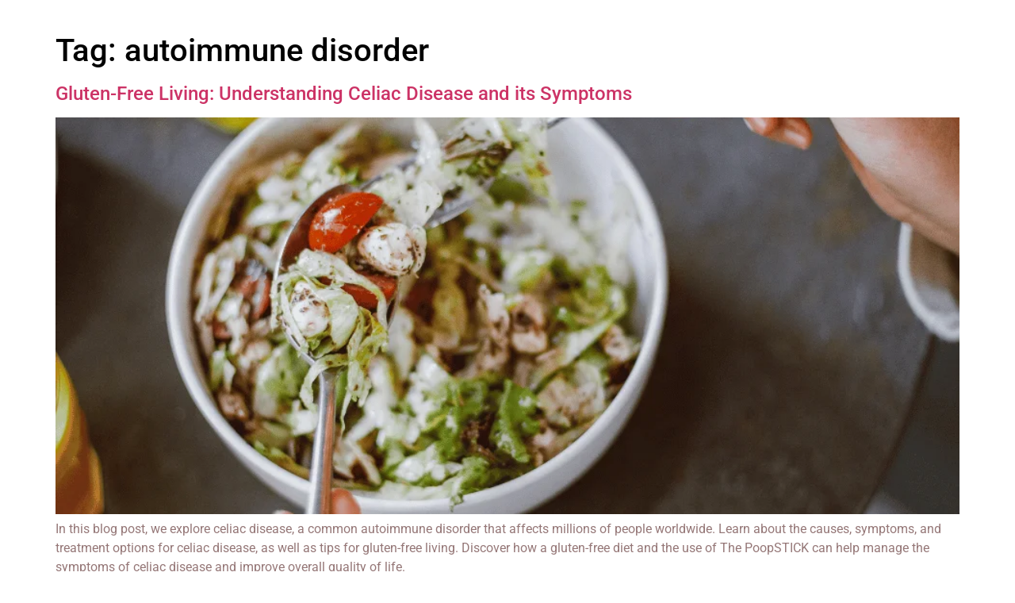

--- FILE ---
content_type: text/html; charset=UTF-8
request_url: https://thepoopstick.com/tag/autoimmune-disorder/
body_size: 39970
content:
<!doctype html><html lang="en-US"><head><script data-no-optimize="1">var litespeed_docref=sessionStorage.getItem("litespeed_docref");litespeed_docref&&(Object.defineProperty(document,"referrer",{get:function(){return litespeed_docref}}),sessionStorage.removeItem("litespeed_docref"));</script> <meta charset="UTF-8"><meta name="viewport" content="width=device-width, initial-scale=1"><link rel="profile" href="https://gmpg.org/xfn/11"><meta name='robots' content='index, follow, max-image-preview:large, max-snippet:-1, max-video-preview:-1' /> <script type="litespeed/javascript">window._wca=window._wca||[]</script> <title>autoimmune disorder Archives &#8211;</title><link rel="canonical" href="https://thepoopstick.com/tag/autoimmune-disorder/" /><meta property="og:locale" content="en_US" /><meta property="og:type" content="article" /><meta property="og:title" content="autoimmune disorder Archives" /><meta property="og:url" content="https://thepoopstick.com/tag/autoimmune-disorder/" /><meta name="twitter:card" content="summary_large_image" /><meta name="twitter:site" content="@the_poop_stick" /> <script type="application/ld+json" class="yoast-schema-graph">{"@context":"https://schema.org","@graph":[{"@type":"CollectionPage","@id":"https://thepoopstick.com/tag/autoimmune-disorder/","url":"https://thepoopstick.com/tag/autoimmune-disorder/","name":"autoimmune disorder Archives &#8211;","isPartOf":{"@id":"https://thepoopstick.com/#website"},"primaryImageOfPage":{"@id":"https://thepoopstick.com/tag/autoimmune-disorder/#primaryimage"},"image":{"@id":"https://thepoopstick.com/tag/autoimmune-disorder/#primaryimage"},"thumbnailUrl":"https://thepoopstick.com/wp-content/uploads/2023/03/salad-The-PoopSTICK.png","breadcrumb":{"@id":"https://thepoopstick.com/tag/autoimmune-disorder/#breadcrumb"},"inLanguage":"en-US"},{"@type":"ImageObject","inLanguage":"en-US","@id":"https://thepoopstick.com/tag/autoimmune-disorder/#primaryimage","url":"https://thepoopstick.com/wp-content/uploads/2023/03/salad-The-PoopSTICK.png","contentUrl":"https://thepoopstick.com/wp-content/uploads/2023/03/salad-The-PoopSTICK.png","width":940,"height":788},{"@type":"BreadcrumbList","@id":"https://thepoopstick.com/tag/autoimmune-disorder/#breadcrumb","itemListElement":[{"@type":"ListItem","position":1,"name":"Home","item":"https://thepoopstick.com/"},{"@type":"ListItem","position":2,"name":"autoimmune disorder"}]},{"@type":"WebSite","@id":"https://thepoopstick.com/#website","url":"https://thepoopstick.com/","name":"The PoopSTICK","description":"","publisher":{"@id":"https://thepoopstick.com/#organization"},"potentialAction":[{"@type":"SearchAction","target":{"@type":"EntryPoint","urlTemplate":"https://thepoopstick.com/?s={search_term_string}"},"query-input":{"@type":"PropertyValueSpecification","valueRequired":true,"valueName":"search_term_string"}}],"inLanguage":"en-US"},{"@type":"Organization","@id":"https://thepoopstick.com/#organization","name":"The PoopSTICK","url":"https://thepoopstick.com/","logo":{"@type":"ImageObject","inLanguage":"en-US","@id":"https://thepoopstick.com/#/schema/logo/image/","url":"http://thepoopstick.com/wp-content/uploads/2022/05/cropped-The-PoopSTICK-Logo2022-Noback-1.png","contentUrl":"http://thepoopstick.com/wp-content/uploads/2022/05/cropped-The-PoopSTICK-Logo2022-Noback-1.png","width":472,"height":275,"caption":"The PoopSTICK"},"image":{"@id":"https://thepoopstick.com/#/schema/logo/image/"},"sameAs":["https://www.facebook.com/pages/The-PoopStick","https://x.com/the_poop_stick"]}]}</script> <link rel='dns-prefetch' href='//stats.wp.com' /><link rel='dns-prefetch' href='//www.googletagmanager.com' /><link rel='dns-prefetch' href='//v0.wordpress.com' /><link rel='preconnect' href='//c0.wp.com' /><link rel="alternate" type="application/rss+xml" title=" &raquo; Feed" href="https://thepoopstick.com/feed/" /><link rel="alternate" type="application/rss+xml" title=" &raquo; Comments Feed" href="https://thepoopstick.com/comments/feed/" /><link rel="alternate" type="application/rss+xml" title=" &raquo; autoimmune disorder Tag Feed" href="https://thepoopstick.com/tag/autoimmune-disorder/feed/" /><style id='wp-img-auto-sizes-contain-inline-css'>img:is([sizes=auto i],[sizes^="auto," i]){contain-intrinsic-size:3000px 1500px}
/*# sourceURL=wp-img-auto-sizes-contain-inline-css */</style><link data-optimized="2" rel="stylesheet" href="https://thepoopstick.com/wp-content/litespeed/css/1dba56703c82de5480aa83e63c12ea6a.css?ver=f281e" /><style id='global-styles-inline-css'>:root{--wp--preset--aspect-ratio--square: 1;--wp--preset--aspect-ratio--4-3: 4/3;--wp--preset--aspect-ratio--3-4: 3/4;--wp--preset--aspect-ratio--3-2: 3/2;--wp--preset--aspect-ratio--2-3: 2/3;--wp--preset--aspect-ratio--16-9: 16/9;--wp--preset--aspect-ratio--9-16: 9/16;--wp--preset--color--black: #000000;--wp--preset--color--cyan-bluish-gray: #abb8c3;--wp--preset--color--white: #ffffff;--wp--preset--color--pale-pink: #f78da7;--wp--preset--color--vivid-red: #cf2e2e;--wp--preset--color--luminous-vivid-orange: #ff6900;--wp--preset--color--luminous-vivid-amber: #fcb900;--wp--preset--color--light-green-cyan: #7bdcb5;--wp--preset--color--vivid-green-cyan: #00d084;--wp--preset--color--pale-cyan-blue: #8ed1fc;--wp--preset--color--vivid-cyan-blue: #0693e3;--wp--preset--color--vivid-purple: #9b51e0;--wp--preset--gradient--vivid-cyan-blue-to-vivid-purple: linear-gradient(135deg,rgb(6,147,227) 0%,rgb(155,81,224) 100%);--wp--preset--gradient--light-green-cyan-to-vivid-green-cyan: linear-gradient(135deg,rgb(122,220,180) 0%,rgb(0,208,130) 100%);--wp--preset--gradient--luminous-vivid-amber-to-luminous-vivid-orange: linear-gradient(135deg,rgb(252,185,0) 0%,rgb(255,105,0) 100%);--wp--preset--gradient--luminous-vivid-orange-to-vivid-red: linear-gradient(135deg,rgb(255,105,0) 0%,rgb(207,46,46) 100%);--wp--preset--gradient--very-light-gray-to-cyan-bluish-gray: linear-gradient(135deg,rgb(238,238,238) 0%,rgb(169,184,195) 100%);--wp--preset--gradient--cool-to-warm-spectrum: linear-gradient(135deg,rgb(74,234,220) 0%,rgb(151,120,209) 20%,rgb(207,42,186) 40%,rgb(238,44,130) 60%,rgb(251,105,98) 80%,rgb(254,248,76) 100%);--wp--preset--gradient--blush-light-purple: linear-gradient(135deg,rgb(255,206,236) 0%,rgb(152,150,240) 100%);--wp--preset--gradient--blush-bordeaux: linear-gradient(135deg,rgb(254,205,165) 0%,rgb(254,45,45) 50%,rgb(107,0,62) 100%);--wp--preset--gradient--luminous-dusk: linear-gradient(135deg,rgb(255,203,112) 0%,rgb(199,81,192) 50%,rgb(65,88,208) 100%);--wp--preset--gradient--pale-ocean: linear-gradient(135deg,rgb(255,245,203) 0%,rgb(182,227,212) 50%,rgb(51,167,181) 100%);--wp--preset--gradient--electric-grass: linear-gradient(135deg,rgb(202,248,128) 0%,rgb(113,206,126) 100%);--wp--preset--gradient--midnight: linear-gradient(135deg,rgb(2,3,129) 0%,rgb(40,116,252) 100%);--wp--preset--font-size--small: 13px;--wp--preset--font-size--medium: 20px;--wp--preset--font-size--large: 36px;--wp--preset--font-size--x-large: 42px;--wp--preset--font-family--inter: "Inter", sans-serif;--wp--preset--font-family--cardo: Cardo;--wp--preset--spacing--20: 0.44rem;--wp--preset--spacing--30: 0.67rem;--wp--preset--spacing--40: 1rem;--wp--preset--spacing--50: 1.5rem;--wp--preset--spacing--60: 2.25rem;--wp--preset--spacing--70: 3.38rem;--wp--preset--spacing--80: 5.06rem;--wp--preset--shadow--natural: 6px 6px 9px rgba(0, 0, 0, 0.2);--wp--preset--shadow--deep: 12px 12px 50px rgba(0, 0, 0, 0.4);--wp--preset--shadow--sharp: 6px 6px 0px rgba(0, 0, 0, 0.2);--wp--preset--shadow--outlined: 6px 6px 0px -3px rgb(255, 255, 255), 6px 6px rgb(0, 0, 0);--wp--preset--shadow--crisp: 6px 6px 0px rgb(0, 0, 0);}:root { --wp--style--global--content-size: 800px;--wp--style--global--wide-size: 1200px; }:where(body) { margin: 0; }.wp-site-blocks > .alignleft { float: left; margin-right: 2em; }.wp-site-blocks > .alignright { float: right; margin-left: 2em; }.wp-site-blocks > .aligncenter { justify-content: center; margin-left: auto; margin-right: auto; }:where(.wp-site-blocks) > * { margin-block-start: 24px; margin-block-end: 0; }:where(.wp-site-blocks) > :first-child { margin-block-start: 0; }:where(.wp-site-blocks) > :last-child { margin-block-end: 0; }:root { --wp--style--block-gap: 24px; }:root :where(.is-layout-flow) > :first-child{margin-block-start: 0;}:root :where(.is-layout-flow) > :last-child{margin-block-end: 0;}:root :where(.is-layout-flow) > *{margin-block-start: 24px;margin-block-end: 0;}:root :where(.is-layout-constrained) > :first-child{margin-block-start: 0;}:root :where(.is-layout-constrained) > :last-child{margin-block-end: 0;}:root :where(.is-layout-constrained) > *{margin-block-start: 24px;margin-block-end: 0;}:root :where(.is-layout-flex){gap: 24px;}:root :where(.is-layout-grid){gap: 24px;}.is-layout-flow > .alignleft{float: left;margin-inline-start: 0;margin-inline-end: 2em;}.is-layout-flow > .alignright{float: right;margin-inline-start: 2em;margin-inline-end: 0;}.is-layout-flow > .aligncenter{margin-left: auto !important;margin-right: auto !important;}.is-layout-constrained > .alignleft{float: left;margin-inline-start: 0;margin-inline-end: 2em;}.is-layout-constrained > .alignright{float: right;margin-inline-start: 2em;margin-inline-end: 0;}.is-layout-constrained > .aligncenter{margin-left: auto !important;margin-right: auto !important;}.is-layout-constrained > :where(:not(.alignleft):not(.alignright):not(.alignfull)){max-width: var(--wp--style--global--content-size);margin-left: auto !important;margin-right: auto !important;}.is-layout-constrained > .alignwide{max-width: var(--wp--style--global--wide-size);}body .is-layout-flex{display: flex;}.is-layout-flex{flex-wrap: wrap;align-items: center;}.is-layout-flex > :is(*, div){margin: 0;}body .is-layout-grid{display: grid;}.is-layout-grid > :is(*, div){margin: 0;}body{padding-top: 0px;padding-right: 0px;padding-bottom: 0px;padding-left: 0px;}a:where(:not(.wp-element-button)){text-decoration: underline;}:root :where(.wp-element-button, .wp-block-button__link){background-color: #32373c;border-width: 0;color: #fff;font-family: inherit;font-size: inherit;font-style: inherit;font-weight: inherit;letter-spacing: inherit;line-height: inherit;padding-top: calc(0.667em + 2px);padding-right: calc(1.333em + 2px);padding-bottom: calc(0.667em + 2px);padding-left: calc(1.333em + 2px);text-decoration: none;text-transform: inherit;}.has-black-color{color: var(--wp--preset--color--black) !important;}.has-cyan-bluish-gray-color{color: var(--wp--preset--color--cyan-bluish-gray) !important;}.has-white-color{color: var(--wp--preset--color--white) !important;}.has-pale-pink-color{color: var(--wp--preset--color--pale-pink) !important;}.has-vivid-red-color{color: var(--wp--preset--color--vivid-red) !important;}.has-luminous-vivid-orange-color{color: var(--wp--preset--color--luminous-vivid-orange) !important;}.has-luminous-vivid-amber-color{color: var(--wp--preset--color--luminous-vivid-amber) !important;}.has-light-green-cyan-color{color: var(--wp--preset--color--light-green-cyan) !important;}.has-vivid-green-cyan-color{color: var(--wp--preset--color--vivid-green-cyan) !important;}.has-pale-cyan-blue-color{color: var(--wp--preset--color--pale-cyan-blue) !important;}.has-vivid-cyan-blue-color{color: var(--wp--preset--color--vivid-cyan-blue) !important;}.has-vivid-purple-color{color: var(--wp--preset--color--vivid-purple) !important;}.has-black-background-color{background-color: var(--wp--preset--color--black) !important;}.has-cyan-bluish-gray-background-color{background-color: var(--wp--preset--color--cyan-bluish-gray) !important;}.has-white-background-color{background-color: var(--wp--preset--color--white) !important;}.has-pale-pink-background-color{background-color: var(--wp--preset--color--pale-pink) !important;}.has-vivid-red-background-color{background-color: var(--wp--preset--color--vivid-red) !important;}.has-luminous-vivid-orange-background-color{background-color: var(--wp--preset--color--luminous-vivid-orange) !important;}.has-luminous-vivid-amber-background-color{background-color: var(--wp--preset--color--luminous-vivid-amber) !important;}.has-light-green-cyan-background-color{background-color: var(--wp--preset--color--light-green-cyan) !important;}.has-vivid-green-cyan-background-color{background-color: var(--wp--preset--color--vivid-green-cyan) !important;}.has-pale-cyan-blue-background-color{background-color: var(--wp--preset--color--pale-cyan-blue) !important;}.has-vivid-cyan-blue-background-color{background-color: var(--wp--preset--color--vivid-cyan-blue) !important;}.has-vivid-purple-background-color{background-color: var(--wp--preset--color--vivid-purple) !important;}.has-black-border-color{border-color: var(--wp--preset--color--black) !important;}.has-cyan-bluish-gray-border-color{border-color: var(--wp--preset--color--cyan-bluish-gray) !important;}.has-white-border-color{border-color: var(--wp--preset--color--white) !important;}.has-pale-pink-border-color{border-color: var(--wp--preset--color--pale-pink) !important;}.has-vivid-red-border-color{border-color: var(--wp--preset--color--vivid-red) !important;}.has-luminous-vivid-orange-border-color{border-color: var(--wp--preset--color--luminous-vivid-orange) !important;}.has-luminous-vivid-amber-border-color{border-color: var(--wp--preset--color--luminous-vivid-amber) !important;}.has-light-green-cyan-border-color{border-color: var(--wp--preset--color--light-green-cyan) !important;}.has-vivid-green-cyan-border-color{border-color: var(--wp--preset--color--vivid-green-cyan) !important;}.has-pale-cyan-blue-border-color{border-color: var(--wp--preset--color--pale-cyan-blue) !important;}.has-vivid-cyan-blue-border-color{border-color: var(--wp--preset--color--vivid-cyan-blue) !important;}.has-vivid-purple-border-color{border-color: var(--wp--preset--color--vivid-purple) !important;}.has-vivid-cyan-blue-to-vivid-purple-gradient-background{background: var(--wp--preset--gradient--vivid-cyan-blue-to-vivid-purple) !important;}.has-light-green-cyan-to-vivid-green-cyan-gradient-background{background: var(--wp--preset--gradient--light-green-cyan-to-vivid-green-cyan) !important;}.has-luminous-vivid-amber-to-luminous-vivid-orange-gradient-background{background: var(--wp--preset--gradient--luminous-vivid-amber-to-luminous-vivid-orange) !important;}.has-luminous-vivid-orange-to-vivid-red-gradient-background{background: var(--wp--preset--gradient--luminous-vivid-orange-to-vivid-red) !important;}.has-very-light-gray-to-cyan-bluish-gray-gradient-background{background: var(--wp--preset--gradient--very-light-gray-to-cyan-bluish-gray) !important;}.has-cool-to-warm-spectrum-gradient-background{background: var(--wp--preset--gradient--cool-to-warm-spectrum) !important;}.has-blush-light-purple-gradient-background{background: var(--wp--preset--gradient--blush-light-purple) !important;}.has-blush-bordeaux-gradient-background{background: var(--wp--preset--gradient--blush-bordeaux) !important;}.has-luminous-dusk-gradient-background{background: var(--wp--preset--gradient--luminous-dusk) !important;}.has-pale-ocean-gradient-background{background: var(--wp--preset--gradient--pale-ocean) !important;}.has-electric-grass-gradient-background{background: var(--wp--preset--gradient--electric-grass) !important;}.has-midnight-gradient-background{background: var(--wp--preset--gradient--midnight) !important;}.has-small-font-size{font-size: var(--wp--preset--font-size--small) !important;}.has-medium-font-size{font-size: var(--wp--preset--font-size--medium) !important;}.has-large-font-size{font-size: var(--wp--preset--font-size--large) !important;}.has-x-large-font-size{font-size: var(--wp--preset--font-size--x-large) !important;}.has-inter-font-family{font-family: var(--wp--preset--font-family--inter) !important;}.has-cardo-font-family{font-family: var(--wp--preset--font-family--cardo) !important;}
:root :where(.wp-block-pullquote){font-size: 1.5em;line-height: 1.6;}
/*# sourceURL=global-styles-inline-css */</style><link rel='stylesheet' id='woocommerce-layout-css' href='https://c0.wp.com/p/woocommerce/10.4.3/assets/css/woocommerce-layout.css' media='all' /><style id='woocommerce-layout-inline-css'>.infinite-scroll .woocommerce-pagination {
		display: none;
	}
/*# sourceURL=woocommerce-layout-inline-css */</style><link rel='stylesheet' id='woocommerce-smallscreen-css' href='https://c0.wp.com/p/woocommerce/10.4.3/assets/css/woocommerce-smallscreen.css' media='only screen and (max-width: 768px)' /><link rel='stylesheet' id='woocommerce-general-css' href='https://c0.wp.com/p/woocommerce/10.4.3/assets/css/woocommerce.css' media='all' /><style id='woocommerce-inline-inline-css'>.woocommerce form .form-row .required { visibility: visible; }
/*# sourceURL=woocommerce-inline-inline-css */</style><style id='elementor-frontend-inline-css'>.elementor-kit-6510{--e-global-color-primary:#3A7D44;--e-global-color-secondary:#F4A261;--e-global-color-text:#2D2D2D;--e-global-color-accent:#E76F51;--e-global-color-2f47d51f:#4054B2;--e-global-color-6e9a58b2:#23A455;--e-global-color-676abac7:#000;--e-global-color-3334f2d7:#FFF;--e-global-typography-primary-font-family:"Poppins";--e-global-typography-primary-font-weight:600;--e-global-typography-secondary-font-family:"Montserrat";--e-global-typography-secondary-font-weight:400;--e-global-typography-text-font-family:"Lora";--e-global-typography-text-font-weight:400;--e-global-typography-accent-font-family:"Roboto";--e-global-typography-accent-font-weight:500;color:#957777;}.elementor-kit-6510 e-page-transition{background-color:#FFBC7D;}.elementor-kit-6510 h1{color:#000000;}.elementor-kit-6510 h2{color:#FFFFFF;font-size:24px;}.elementor-kit-6510 h3{color:#000000;}.elementor-kit-6510 h4{color:#000000;}.elementor-kit-6510 h5{color:#000000;}.elementor-section.elementor-section-boxed > .elementor-container{max-width:1140px;}.e-con{--container-max-width:1140px;}.elementor-widget:not(:last-child){--kit-widget-spacing:20px;}.elementor-element{--widgets-spacing:20px 20px;--widgets-spacing-row:20px;--widgets-spacing-column:20px;}{}h1.entry-title{display:var(--page-title-display);}.elementor-lightbox{--lightbox-text-color:#000000;}.site-header .site-branding{flex-direction:column;align-items:stretch;}.site-header{padding-inline-end:0px;padding-inline-start:0px;}.site-footer .site-branding{flex-direction:column;align-items:stretch;}@media(max-width:1024px){.elementor-section.elementor-section-boxed > .elementor-container{max-width:1024px;}.e-con{--container-max-width:1024px;}}@media(max-width:767px){.elementor-section.elementor-section-boxed > .elementor-container{max-width:767px;}.e-con{--container-max-width:767px;}}
.elementor-7018 .elementor-element.elementor-element-4205340d > .elementor-container > .elementor-column > .elementor-widget-wrap{align-content:center;align-items:center;}.elementor-7018 .elementor-element.elementor-element-4205340d:not(.elementor-motion-effects-element-type-background), .elementor-7018 .elementor-element.elementor-element-4205340d > .elementor-motion-effects-container > .elementor-motion-effects-layer{background-color:#FAFAFA;}.elementor-7018 .elementor-element.elementor-element-4205340d{transition:background 0.3s, border 0.3s, border-radius 0.3s, box-shadow 0.3s;padding:30px 0px 30px 0px;}.elementor-7018 .elementor-element.elementor-element-4205340d > .elementor-background-overlay{transition:background 0.3s, border-radius 0.3s, opacity 0.3s;}.elementor-7018 .elementor-element.elementor-element-462ffa83 > .elementor-container > .elementor-column > .elementor-widget-wrap{align-content:center;align-items:center;}.elementor-7018 .elementor-element.elementor-element-462ffa83{border-style:dotted;border-width:0px 0px 1px 0px;border-color:#9b9b9b;margin-top:0px;margin-bottom:30px;padding:0px 0px 30px 0px;}.elementor-bc-flex-widget .elementor-7018 .elementor-element.elementor-element-753c11df.elementor-column .elementor-widget-wrap{align-items:flex-end;}.elementor-7018 .elementor-element.elementor-element-753c11df.elementor-column.elementor-element[data-element_type="column"] > .elementor-widget-wrap.elementor-element-populated{align-content:flex-end;align-items:flex-end;}.elementor-widget-nav-menu .elementor-nav-menu .elementor-item{font-family:var( --e-global-typography-primary-font-family ), Sans-serif;font-weight:var( --e-global-typography-primary-font-weight );}.elementor-widget-nav-menu .elementor-nav-menu--main .elementor-item{color:var( --e-global-color-text );fill:var( --e-global-color-text );}.elementor-widget-nav-menu .elementor-nav-menu--main .elementor-item:hover,
					.elementor-widget-nav-menu .elementor-nav-menu--main .elementor-item.elementor-item-active,
					.elementor-widget-nav-menu .elementor-nav-menu--main .elementor-item.highlighted,
					.elementor-widget-nav-menu .elementor-nav-menu--main .elementor-item:focus{color:var( --e-global-color-accent );fill:var( --e-global-color-accent );}.elementor-widget-nav-menu .elementor-nav-menu--main:not(.e--pointer-framed) .elementor-item:before,
					.elementor-widget-nav-menu .elementor-nav-menu--main:not(.e--pointer-framed) .elementor-item:after{background-color:var( --e-global-color-accent );}.elementor-widget-nav-menu .e--pointer-framed .elementor-item:before,
					.elementor-widget-nav-menu .e--pointer-framed .elementor-item:after{border-color:var( --e-global-color-accent );}.elementor-widget-nav-menu{--e-nav-menu-divider-color:var( --e-global-color-text );}.elementor-widget-nav-menu .elementor-nav-menu--dropdown .elementor-item, .elementor-widget-nav-menu .elementor-nav-menu--dropdown  .elementor-sub-item{font-family:var( --e-global-typography-accent-font-family ), Sans-serif;font-weight:var( --e-global-typography-accent-font-weight );}.elementor-7018 .elementor-element.elementor-element-55b7458d .elementor-menu-toggle{margin:0 auto;background-color:rgba(0,0,0,0);border-width:0px;border-radius:0px;}.elementor-7018 .elementor-element.elementor-element-55b7458d .elementor-nav-menu .elementor-item{font-size:15px;font-weight:500;}.elementor-7018 .elementor-element.elementor-element-55b7458d .elementor-nav-menu--main .elementor-item:hover,
					.elementor-7018 .elementor-element.elementor-element-55b7458d .elementor-nav-menu--main .elementor-item.elementor-item-active,
					.elementor-7018 .elementor-element.elementor-element-55b7458d .elementor-nav-menu--main .elementor-item.highlighted,
					.elementor-7018 .elementor-element.elementor-element-55b7458d .elementor-nav-menu--main .elementor-item:focus{color:#000000;fill:#000000;}.elementor-7018 .elementor-element.elementor-element-55b7458d .elementor-nav-menu--main .elementor-item{padding-left:0px;padding-right:0px;}.elementor-7018 .elementor-element.elementor-element-55b7458d{--e-nav-menu-horizontal-menu-item-margin:calc( 31px / 2 );--nav-menu-icon-size:30px;}.elementor-7018 .elementor-element.elementor-element-55b7458d .elementor-nav-menu--main:not(.elementor-nav-menu--layout-horizontal) .elementor-nav-menu > li:not(:last-child){margin-bottom:31px;}.elementor-7018 .elementor-element.elementor-element-55b7458d .elementor-nav-menu--dropdown a, .elementor-7018 .elementor-element.elementor-element-55b7458d .elementor-menu-toggle{color:#000000;fill:#000000;}.elementor-7018 .elementor-element.elementor-element-55b7458d .elementor-nav-menu--dropdown{background-color:#eaeaea;}.elementor-7018 .elementor-element.elementor-element-55b7458d .elementor-nav-menu--dropdown a:hover,
					.elementor-7018 .elementor-element.elementor-element-55b7458d .elementor-nav-menu--dropdown a:focus,
					.elementor-7018 .elementor-element.elementor-element-55b7458d .elementor-nav-menu--dropdown a.elementor-item-active,
					.elementor-7018 .elementor-element.elementor-element-55b7458d .elementor-nav-menu--dropdown a.highlighted,
					.elementor-7018 .elementor-element.elementor-element-55b7458d .elementor-menu-toggle:hover,
					.elementor-7018 .elementor-element.elementor-element-55b7458d .elementor-menu-toggle:focus{color:#00ce1b;}.elementor-7018 .elementor-element.elementor-element-55b7458d .elementor-nav-menu--dropdown a:hover,
					.elementor-7018 .elementor-element.elementor-element-55b7458d .elementor-nav-menu--dropdown a:focus,
					.elementor-7018 .elementor-element.elementor-element-55b7458d .elementor-nav-menu--dropdown a.elementor-item-active,
					.elementor-7018 .elementor-element.elementor-element-55b7458d .elementor-nav-menu--dropdown a.highlighted{background-color:#ededed;}.elementor-7018 .elementor-element.elementor-element-55b7458d .elementor-nav-menu--dropdown .elementor-item, .elementor-7018 .elementor-element.elementor-element-55b7458d .elementor-nav-menu--dropdown  .elementor-sub-item{font-size:15px;}.elementor-7018 .elementor-element.elementor-element-55b7458d div.elementor-menu-toggle{color:#000000;}.elementor-7018 .elementor-element.elementor-element-55b7458d div.elementor-menu-toggle svg{fill:#000000;}.elementor-7018 .elementor-element.elementor-element-55b7458d div.elementor-menu-toggle:hover, .elementor-7018 .elementor-element.elementor-element-55b7458d div.elementor-menu-toggle:focus{color:#00ce1b;}.elementor-7018 .elementor-element.elementor-element-55b7458d div.elementor-menu-toggle:hover svg, .elementor-7018 .elementor-element.elementor-element-55b7458d div.elementor-menu-toggle:focus svg{fill:#00ce1b;}.elementor-7018 .elementor-element.elementor-element-eb947f5 > .elementor-element-populated{margin:0px 0px 0px 0px;--e-column-margin-right:0px;--e-column-margin-left:0px;}.elementor-widget-heading .elementor-heading-title{font-family:var( --e-global-typography-primary-font-family ), Sans-serif;font-weight:var( --e-global-typography-primary-font-weight );color:var( --e-global-color-primary );}.elementor-7018 .elementor-element.elementor-element-f292bcd{text-align:center;}.elementor-widget-form .elementor-field-group > label, .elementor-widget-form .elementor-field-subgroup label{color:var( --e-global-color-text );}.elementor-widget-form .elementor-field-group > label{font-family:var( --e-global-typography-text-font-family ), Sans-serif;font-weight:var( --e-global-typography-text-font-weight );}.elementor-widget-form .elementor-field-type-html{color:var( --e-global-color-text );font-family:var( --e-global-typography-text-font-family ), Sans-serif;font-weight:var( --e-global-typography-text-font-weight );}.elementor-widget-form .elementor-field-group .elementor-field{color:var( --e-global-color-text );}.elementor-widget-form .elementor-field-group .elementor-field, .elementor-widget-form .elementor-field-subgroup label{font-family:var( --e-global-typography-text-font-family ), Sans-serif;font-weight:var( --e-global-typography-text-font-weight );}.elementor-widget-form .elementor-button{font-family:var( --e-global-typography-accent-font-family ), Sans-serif;font-weight:var( --e-global-typography-accent-font-weight );}.elementor-widget-form .e-form__buttons__wrapper__button-next{background-color:var( --e-global-color-accent );}.elementor-widget-form .elementor-button[type="submit"]{background-color:var( --e-global-color-accent );}.elementor-widget-form .e-form__buttons__wrapper__button-previous{background-color:var( --e-global-color-accent );}.elementor-widget-form .elementor-message{font-family:var( --e-global-typography-text-font-family ), Sans-serif;font-weight:var( --e-global-typography-text-font-weight );}.elementor-widget-form .e-form__indicators__indicator, .elementor-widget-form .e-form__indicators__indicator__label{font-family:var( --e-global-typography-accent-font-family ), Sans-serif;font-weight:var( --e-global-typography-accent-font-weight );}.elementor-widget-form{--e-form-steps-indicator-inactive-primary-color:var( --e-global-color-text );--e-form-steps-indicator-active-primary-color:var( --e-global-color-accent );--e-form-steps-indicator-completed-primary-color:var( --e-global-color-accent );--e-form-steps-indicator-progress-color:var( --e-global-color-accent );--e-form-steps-indicator-progress-background-color:var( --e-global-color-text );--e-form-steps-indicator-progress-meter-color:var( --e-global-color-text );}.elementor-widget-form .e-form__indicators__indicator__progress__meter{font-family:var( --e-global-typography-accent-font-family ), Sans-serif;font-weight:var( --e-global-typography-accent-font-weight );}.elementor-7018 .elementor-element.elementor-element-ef9dfc4 .elementor-field-group{padding-right:calc( 10px/2 );padding-left:calc( 10px/2 );margin-bottom:10px;}.elementor-7018 .elementor-element.elementor-element-ef9dfc4 .elementor-form-fields-wrapper{margin-left:calc( -10px/2 );margin-right:calc( -10px/2 );margin-bottom:-10px;}.elementor-7018 .elementor-element.elementor-element-ef9dfc4 .elementor-field-group.recaptcha_v3-bottomleft, .elementor-7018 .elementor-element.elementor-element-ef9dfc4 .elementor-field-group.recaptcha_v3-bottomright{margin-bottom:0;}body.rtl .elementor-7018 .elementor-element.elementor-element-ef9dfc4 .elementor-labels-inline .elementor-field-group > label{padding-left:0px;}body:not(.rtl) .elementor-7018 .elementor-element.elementor-element-ef9dfc4 .elementor-labels-inline .elementor-field-group > label{padding-right:0px;}body .elementor-7018 .elementor-element.elementor-element-ef9dfc4 .elementor-labels-above .elementor-field-group > label{padding-bottom:0px;}.elementor-7018 .elementor-element.elementor-element-ef9dfc4 .elementor-field-type-html{padding-bottom:0px;}.elementor-7018 .elementor-element.elementor-element-ef9dfc4 .elementor-field-group .elementor-field:not(.elementor-select-wrapper){background-color:#ffffff;}.elementor-7018 .elementor-element.elementor-element-ef9dfc4 .elementor-field-group .elementor-select-wrapper select{background-color:#ffffff;}.elementor-7018 .elementor-element.elementor-element-ef9dfc4 .e-form__buttons__wrapper__button-next{background-color:#000000C4;color:#ffffff;}.elementor-7018 .elementor-element.elementor-element-ef9dfc4 .elementor-button[type="submit"]{background-color:#000000C4;color:#ffffff;}.elementor-7018 .elementor-element.elementor-element-ef9dfc4 .elementor-button[type="submit"] svg *{fill:#ffffff;}.elementor-7018 .elementor-element.elementor-element-ef9dfc4 .e-form__buttons__wrapper__button-previous{color:#ffffff;}.elementor-7018 .elementor-element.elementor-element-ef9dfc4 .e-form__buttons__wrapper__button-next:hover{color:#ffffff;}.elementor-7018 .elementor-element.elementor-element-ef9dfc4 .elementor-button[type="submit"]:hover{color:#ffffff;}.elementor-7018 .elementor-element.elementor-element-ef9dfc4 .elementor-button[type="submit"]:hover svg *{fill:#ffffff;}.elementor-7018 .elementor-element.elementor-element-ef9dfc4 .e-form__buttons__wrapper__button-previous:hover{color:#ffffff;}.elementor-7018 .elementor-element.elementor-element-ef9dfc4{--e-form-steps-indicators-spacing:20px;--e-form-steps-indicator-padding:30px;--e-form-steps-indicator-inactive-secondary-color:#ffffff;--e-form-steps-indicator-active-secondary-color:#ffffff;--e-form-steps-indicator-completed-secondary-color:#ffffff;--e-form-steps-divider-width:1px;--e-form-steps-divider-gap:10px;}.elementor-7018 .elementor-element.elementor-element-f60f666 .elementor-menu-toggle{margin:0 auto;background-color:rgba(0,0,0,0);border-width:0px;border-radius:0px;}.elementor-7018 .elementor-element.elementor-element-f60f666 .elementor-nav-menu .elementor-item{font-size:15px;font-weight:500;}.elementor-7018 .elementor-element.elementor-element-f60f666 .elementor-nav-menu--main .elementor-item:hover,
					.elementor-7018 .elementor-element.elementor-element-f60f666 .elementor-nav-menu--main .elementor-item.elementor-item-active,
					.elementor-7018 .elementor-element.elementor-element-f60f666 .elementor-nav-menu--main .elementor-item.highlighted,
					.elementor-7018 .elementor-element.elementor-element-f60f666 .elementor-nav-menu--main .elementor-item:focus{color:#000000;fill:#000000;}.elementor-7018 .elementor-element.elementor-element-f60f666 .elementor-nav-menu--main .elementor-item{padding-left:0px;padding-right:0px;}.elementor-7018 .elementor-element.elementor-element-f60f666{--e-nav-menu-horizontal-menu-item-margin:calc( 31px / 2 );--nav-menu-icon-size:30px;}.elementor-7018 .elementor-element.elementor-element-f60f666 .elementor-nav-menu--main:not(.elementor-nav-menu--layout-horizontal) .elementor-nav-menu > li:not(:last-child){margin-bottom:31px;}.elementor-7018 .elementor-element.elementor-element-f60f666 .elementor-nav-menu--dropdown a, .elementor-7018 .elementor-element.elementor-element-f60f666 .elementor-menu-toggle{color:#000000;fill:#000000;}.elementor-7018 .elementor-element.elementor-element-f60f666 .elementor-nav-menu--dropdown{background-color:#eaeaea;}.elementor-7018 .elementor-element.elementor-element-f60f666 .elementor-nav-menu--dropdown a:hover,
					.elementor-7018 .elementor-element.elementor-element-f60f666 .elementor-nav-menu--dropdown a:focus,
					.elementor-7018 .elementor-element.elementor-element-f60f666 .elementor-nav-menu--dropdown a.elementor-item-active,
					.elementor-7018 .elementor-element.elementor-element-f60f666 .elementor-nav-menu--dropdown a.highlighted,
					.elementor-7018 .elementor-element.elementor-element-f60f666 .elementor-menu-toggle:hover,
					.elementor-7018 .elementor-element.elementor-element-f60f666 .elementor-menu-toggle:focus{color:#00ce1b;}.elementor-7018 .elementor-element.elementor-element-f60f666 .elementor-nav-menu--dropdown a:hover,
					.elementor-7018 .elementor-element.elementor-element-f60f666 .elementor-nav-menu--dropdown a:focus,
					.elementor-7018 .elementor-element.elementor-element-f60f666 .elementor-nav-menu--dropdown a.elementor-item-active,
					.elementor-7018 .elementor-element.elementor-element-f60f666 .elementor-nav-menu--dropdown a.highlighted{background-color:#ededed;}.elementor-7018 .elementor-element.elementor-element-f60f666 .elementor-nav-menu--dropdown .elementor-item, .elementor-7018 .elementor-element.elementor-element-f60f666 .elementor-nav-menu--dropdown  .elementor-sub-item{font-size:15px;}.elementor-7018 .elementor-element.elementor-element-f60f666 div.elementor-menu-toggle{color:#000000;}.elementor-7018 .elementor-element.elementor-element-f60f666 div.elementor-menu-toggle svg{fill:#000000;}.elementor-7018 .elementor-element.elementor-element-f60f666 div.elementor-menu-toggle:hover, .elementor-7018 .elementor-element.elementor-element-f60f666 div.elementor-menu-toggle:focus{color:#00ce1b;}.elementor-7018 .elementor-element.elementor-element-f60f666 div.elementor-menu-toggle:hover svg, .elementor-7018 .elementor-element.elementor-element-f60f666 div.elementor-menu-toggle:focus svg{fill:#00ce1b;}.elementor-7018 .elementor-element.elementor-element-7bb338f7 > .elementor-container > .elementor-column > .elementor-widget-wrap{align-content:center;align-items:center;}.elementor-7018 .elementor-element.elementor-element-7bb338f7:not(.elementor-motion-effects-element-type-background), .elementor-7018 .elementor-element.elementor-element-7bb338f7 > .elementor-motion-effects-container > .elementor-motion-effects-layer{background-color:#FAFAFA;}.elementor-7018 .elementor-element.elementor-element-7bb338f7 > .elementor-background-overlay{opacity:0.5;transition:background 0.3s, border-radius 0.3s, opacity 0.3s;}.elementor-7018 .elementor-element.elementor-element-7bb338f7{transition:background 0.3s, border 0.3s, border-radius 0.3s, box-shadow 0.3s;}.elementor-7018 .elementor-element.elementor-element-22ea758e{text-align:start;}.elementor-7018 .elementor-element.elementor-element-22ea758e .elementor-heading-title{font-family:"Inter", Sans-serif;font-size:20px;font-weight:300;color:#333333;}.elementor-bc-flex-widget .elementor-7018 .elementor-element.elementor-element-f21879b.elementor-column .elementor-widget-wrap{align-items:center;}.elementor-7018 .elementor-element.elementor-element-f21879b.elementor-column.elementor-element[data-element_type="column"] > .elementor-widget-wrap.elementor-element-populated{align-content:center;align-items:center;}.elementor-7018 .elementor-element.elementor-element-f21879b.elementor-column > .elementor-widget-wrap{justify-content:flex-start;}.elementor-7018 .elementor-element.elementor-element-f21879b > .elementor-widget-wrap > .elementor-widget:not(.elementor-widget__width-auto):not(.elementor-widget__width-initial):not(:last-child):not(.elementor-absolute){--kit-widget-spacing:0px;}.elementor-7018 .elementor-element.elementor-element-c01d95b{--display:flex;}.elementor-7018 .elementor-element.elementor-element-df0c5fd{--display:flex;--flex-direction:row;--container-widget-width:initial;--container-widget-height:100%;--container-widget-flex-grow:1;--container-widget-align-self:stretch;--flex-wrap-mobile:wrap;--justify-content:space-evenly;}.elementor-widget-button .elementor-button{background-color:var( --e-global-color-accent );font-family:var( --e-global-typography-accent-font-family ), Sans-serif;font-weight:var( --e-global-typography-accent-font-weight );}.elementor-7018 .elementor-element.elementor-element-4f758db .elementor-button{background-color:#61CE7000;font-family:"Merriweather", Sans-serif;font-weight:500;fill:#000000;color:#000000;}.elementor-7018 .elementor-element.elementor-element-4f758db .elementor-button:hover, .elementor-7018 .elementor-element.elementor-element-4f758db .elementor-button:focus{color:#FFFFFF;}.elementor-7018 .elementor-element.elementor-element-4f758db .elementor-button:hover svg, .elementor-7018 .elementor-element.elementor-element-4f758db .elementor-button:focus svg{fill:#FFFFFF;}.elementor-7018 .elementor-element.elementor-element-1648109 .elementor-button{background-color:#61CE7000;font-family:"Merriweather", Sans-serif;font-weight:500;fill:#000000;color:#000000;}.elementor-7018 .elementor-element.elementor-element-1648109 .elementor-button:hover, .elementor-7018 .elementor-element.elementor-element-1648109 .elementor-button:focus{color:#FFFFFF;}.elementor-7018 .elementor-element.elementor-element-1648109 .elementor-button:hover svg, .elementor-7018 .elementor-element.elementor-element-1648109 .elementor-button:focus svg{fill:#FFFFFF;}.elementor-7018 .elementor-element.elementor-element-ccf0b8b .elementor-button{background-color:#61CE7000;font-family:"Merriweather", Sans-serif;font-weight:500;fill:#000000;color:#000000;}.elementor-7018 .elementor-element.elementor-element-ccf0b8b .elementor-button:hover, .elementor-7018 .elementor-element.elementor-element-ccf0b8b .elementor-button:focus{color:#FFFFFF;}.elementor-7018 .elementor-element.elementor-element-ccf0b8b .elementor-button:hover svg, .elementor-7018 .elementor-element.elementor-element-ccf0b8b .elementor-button:focus svg{fill:#FFFFFF;}.elementor-7018 .elementor-element.elementor-element-62783820{--grid-template-columns:repeat(0, auto);text-align:right;--icon-size:30px;--grid-column-gap:20px;--grid-row-gap:0px;}.elementor-7018 .elementor-element.elementor-element-62783820 .elementor-social-icon{background-color:#33333300;--icon-padding:0em;}.elementor-7018 .elementor-element.elementor-element-62783820 .elementor-social-icon i{color:#333333;}.elementor-7018 .elementor-element.elementor-element-62783820 .elementor-social-icon svg{fill:#333333;}.elementor-7018 .elementor-element.elementor-element-62783820 .elementor-social-icon:hover{background-color:rgba(255,255,255,0);}.elementor-7018 .elementor-element.elementor-element-62783820 .elementor-social-icon:hover i{color:#666666;}.elementor-7018 .elementor-element.elementor-element-62783820 .elementor-social-icon:hover svg{fill:#666666;}.elementor-7018:not(.elementor-motion-effects-element-type-background), .elementor-7018 > .elementor-motion-effects-container > .elementor-motion-effects-layer{background-color:#FAFAFA;}.elementor-theme-builder-content-area{height:400px;}.elementor-location-header:before, .elementor-location-footer:before{content:"";display:table;clear:both;}@media(min-width:768px){.elementor-7018 .elementor-element.elementor-element-753c11df{width:33%;}.elementor-7018 .elementor-element.elementor-element-eb947f5{width:33%;}.elementor-7018 .elementor-element.elementor-element-751c919{width:33.333%;}.elementor-7018 .elementor-element.elementor-element-4f8ed7a2{width:26.578%;}.elementor-7018 .elementor-element.elementor-element-f21879b{width:46%;}.elementor-7018 .elementor-element.elementor-element-c01d95b{--content-width:100%;}.elementor-7018 .elementor-element.elementor-element-df0c5fd{--width:100%;}.elementor-7018 .elementor-element.elementor-element-70780f89{width:26.754%;}}@media(max-width:1024px){.elementor-7018 .elementor-element.elementor-element-4205340d{padding:30px 20px 30px 20px;}.elementor-7018 .elementor-element.elementor-element-55b7458d .elementor-nav-menu .elementor-item{font-size:13px;}.elementor-7018 .elementor-element.elementor-element-f60f666 .elementor-nav-menu .elementor-item{font-size:13px;}.elementor-7018 .elementor-element.elementor-element-7bb338f7{padding:10px 20px 10px 20px;}.elementor-7018 .elementor-element.elementor-element-62783820{--icon-size:13px;--grid-column-gap:10px;}}@media(max-width:767px){.elementor-7018 .elementor-element.elementor-element-4205340d{padding:25px 10px 25px 10px;}.elementor-7018 .elementor-element.elementor-element-6fc6fdde{width:100%;}.elementor-7018 .elementor-element.elementor-element-753c11df{width:100%;}.elementor-bc-flex-widget .elementor-7018 .elementor-element.elementor-element-753c11df.elementor-column .elementor-widget-wrap{align-items:center;}.elementor-7018 .elementor-element.elementor-element-753c11df.elementor-column.elementor-element[data-element_type="column"] > .elementor-widget-wrap.elementor-element-populated{align-content:center;align-items:center;}.elementor-7018 .elementor-element.elementor-element-753c11df.elementor-column > .elementor-widget-wrap{justify-content:center;}.elementor-7018 .elementor-element.elementor-element-55b7458d .elementor-nav-menu--main .elementor-item{padding-left:0px;padding-right:0px;}.elementor-7018 .elementor-element.elementor-element-55b7458d .elementor-nav-menu--main > .elementor-nav-menu > li > .elementor-nav-menu--dropdown, .elementor-7018 .elementor-element.elementor-element-55b7458d .elementor-nav-menu__container.elementor-nav-menu--dropdown{margin-top:40px !important;}.elementor-7018 .elementor-element.elementor-element-55b7458d{--nav-menu-icon-size:32px;}.elementor-7018 .elementor-element.elementor-element-55b7458d .elementor-menu-toggle{border-width:0px;}.elementor-7018 .elementor-element.elementor-element-eb947f5{width:100%;}.elementor-bc-flex-widget .elementor-7018 .elementor-element.elementor-element-eb947f5.elementor-column .elementor-widget-wrap{align-items:center;}.elementor-7018 .elementor-element.elementor-element-eb947f5.elementor-column.elementor-element[data-element_type="column"] > .elementor-widget-wrap.elementor-element-populated{align-content:center;align-items:center;}.elementor-7018 .elementor-element.elementor-element-eb947f5.elementor-column > .elementor-widget-wrap{justify-content:center;}.elementor-7018 .elementor-element.elementor-element-f60f666 .elementor-nav-menu--main .elementor-item{padding-left:0px;padding-right:0px;}.elementor-7018 .elementor-element.elementor-element-f60f666 .elementor-nav-menu--main > .elementor-nav-menu > li > .elementor-nav-menu--dropdown, .elementor-7018 .elementor-element.elementor-element-f60f666 .elementor-nav-menu__container.elementor-nav-menu--dropdown{margin-top:40px !important;}.elementor-7018 .elementor-element.elementor-element-f60f666{--nav-menu-icon-size:32px;}.elementor-7018 .elementor-element.elementor-element-f60f666 .elementor-menu-toggle{border-width:0px;}.elementor-7018 .elementor-element.elementor-element-7bb338f7{padding:0px 20px 0px 20px;}.elementor-7018 .elementor-element.elementor-element-22ea758e{text-align:center;}.elementor-7018 .elementor-element.elementor-element-22ea758e .elementor-heading-title{font-size:16px;line-height:19px;}.elementor-7018 .elementor-element.elementor-element-70780f89{width:100%;}.elementor-7018 .elementor-element.elementor-element-70780f89 > .elementor-element-populated{padding:0px 0px 0px 0px;}.elementor-7018 .elementor-element.elementor-element-62783820{text-align:center;--icon-size:32px;--grid-column-gap:77px;--grid-row-gap:29px;}.elementor-7018 .elementor-element.elementor-element-62783820 .elementor-social-icon{--icon-padding:0em;}}@media(max-width:1024px) and (min-width:768px){.elementor-7018 .elementor-element.elementor-element-6fc6fdde{width:100%;}}
.elementor-11443 .elementor-element.elementor-element-6a842fe9{--display:flex;--min-height:700px;--flex-direction:column;--container-widget-width:calc( ( 1 - var( --container-widget-flex-grow ) ) * 100% );--container-widget-height:initial;--container-widget-flex-grow:0;--container-widget-align-self:initial;--flex-wrap-mobile:wrap;--justify-content:center;--align-items:stretch;--gap:20px 20px;--row-gap:20px;--column-gap:20px;--overflow:hidden;--padding-top:0%;--padding-bottom:0%;--padding-left:3%;--padding-right:13%;}.elementor-11443 .elementor-element.elementor-element-7aa5216{--display:flex;--overlay-opacity:0.5;--border-radius:20px 20px 20px 20px;box-shadow:0px 0px 15px 0px rgba(0,0,0,0.15);--padding-top:7%;--padding-bottom:7%;--padding-left:8%;--padding-right:24%;}.elementor-11443 .elementor-element.elementor-element-7aa5216:not(.elementor-motion-effects-element-type-background), .elementor-11443 .elementor-element.elementor-element-7aa5216 > .elementor-motion-effects-container > .elementor-motion-effects-layer{background-color:#FFFFFF;background-image:url("https://thepoopstick.com/wp-content/uploads/2020/03/andrea-bertozzini-633979-unsplash.jpg");background-position:-558px -279px;background-repeat:no-repeat;background-size:auto;}.elementor-11443 .elementor-element.elementor-element-7aa5216::before, .elementor-11443 .elementor-element.elementor-element-7aa5216 > .elementor-background-video-container::before, .elementor-11443 .elementor-element.elementor-element-7aa5216 > .e-con-inner > .elementor-background-video-container::before, .elementor-11443 .elementor-element.elementor-element-7aa5216 > .elementor-background-slideshow::before, .elementor-11443 .elementor-element.elementor-element-7aa5216 > .e-con-inner > .elementor-background-slideshow::before, .elementor-11443 .elementor-element.elementor-element-7aa5216 > .elementor-motion-effects-container > .elementor-motion-effects-layer::before{background-color:#FFFFFF;--background-overlay:'';}.elementor-widget-icon.elementor-view-stacked .elementor-icon{background-color:var( --e-global-color-primary );}.elementor-widget-icon.elementor-view-framed .elementor-icon, .elementor-widget-icon.elementor-view-default .elementor-icon{color:var( --e-global-color-primary );border-color:var( --e-global-color-primary );}.elementor-widget-icon.elementor-view-framed .elementor-icon, .elementor-widget-icon.elementor-view-default .elementor-icon svg{fill:var( --e-global-color-primary );}body:not(.rtl) .elementor-11443 .elementor-element.elementor-element-5e356284{right:28px;}body.rtl .elementor-11443 .elementor-element.elementor-element-5e356284{left:28px;}.elementor-11443 .elementor-element.elementor-element-5e356284{top:30px;}.elementor-11443 .elementor-element.elementor-element-5e356284 .elementor-icon-wrapper{text-align:center;}.elementor-11443 .elementor-element.elementor-element-5e356284.elementor-view-stacked .elementor-icon{background-color:#3D4459;}.elementor-11443 .elementor-element.elementor-element-5e356284.elementor-view-framed .elementor-icon, .elementor-11443 .elementor-element.elementor-element-5e356284.elementor-view-default .elementor-icon{color:#3D4459;border-color:#3D4459;}.elementor-11443 .elementor-element.elementor-element-5e356284.elementor-view-framed .elementor-icon, .elementor-11443 .elementor-element.elementor-element-5e356284.elementor-view-default .elementor-icon svg{fill:#3D4459;}.elementor-11443 .elementor-element.elementor-element-5e356284.elementor-view-stacked .elementor-icon:hover{background-color:#06D9FA;}.elementor-11443 .elementor-element.elementor-element-5e356284.elementor-view-framed .elementor-icon:hover, .elementor-11443 .elementor-element.elementor-element-5e356284.elementor-view-default .elementor-icon:hover{color:#06D9FA;border-color:#06D9FA;}.elementor-11443 .elementor-element.elementor-element-5e356284.elementor-view-framed .elementor-icon:hover, .elementor-11443 .elementor-element.elementor-element-5e356284.elementor-view-default .elementor-icon:hover svg{fill:#06D9FA;}.elementor-11443 .elementor-element.elementor-element-5e356284 .elementor-icon{font-size:16px;}.elementor-11443 .elementor-element.elementor-element-5e356284 .elementor-icon svg{height:16px;}.elementor-widget-heading .elementor-heading-title{font-family:var( --e-global-typography-primary-font-family ), Sans-serif;font-weight:var( --e-global-typography-primary-font-weight );color:var( --e-global-color-primary );}.elementor-11443 .elementor-element.elementor-element-1aeccaec{width:var( --container-widget-width, 110.928% );max-width:110.928%;margin:-3% 0% calc(var(--kit-widget-spacing, 0px) + 0%) 0%;--container-widget-width:110.928%;--container-widget-flex-grow:0;text-align:start;}.elementor-11443 .elementor-element.elementor-element-1aeccaec.elementor-element{--flex-grow:0;--flex-shrink:0;}.elementor-11443 .elementor-element.elementor-element-1aeccaec .elementor-heading-title{font-family:"Montserrat", Sans-serif;font-size:46px;font-weight:800;text-transform:capitalize;line-height:1.2em;color:#333333;}.elementor-11443 .elementor-element.elementor-element-6b9c286{width:var( --container-widget-width, 100% );max-width:100%;--container-widget-width:100%;--container-widget-flex-grow:0;text-align:start;}.elementor-11443 .elementor-element.elementor-element-6b9c286.elementor-element{--flex-grow:0;--flex-shrink:0;}.elementor-11443 .elementor-element.elementor-element-6b9c286 .elementor-heading-title{font-family:"Roboto", Sans-serif;font-size:23px;font-weight:500;text-transform:capitalize;color:#000000;}.elementor-widget-form .elementor-field-group > label, .elementor-widget-form .elementor-field-subgroup label{color:var( --e-global-color-text );}.elementor-widget-form .elementor-field-group > label{font-family:var( --e-global-typography-text-font-family ), Sans-serif;font-weight:var( --e-global-typography-text-font-weight );}.elementor-widget-form .elementor-field-type-html{color:var( --e-global-color-text );font-family:var( --e-global-typography-text-font-family ), Sans-serif;font-weight:var( --e-global-typography-text-font-weight );}.elementor-widget-form .elementor-field-group .elementor-field{color:var( --e-global-color-text );}.elementor-widget-form .elementor-field-group .elementor-field, .elementor-widget-form .elementor-field-subgroup label{font-family:var( --e-global-typography-text-font-family ), Sans-serif;font-weight:var( --e-global-typography-text-font-weight );}.elementor-widget-form .elementor-button{font-family:var( --e-global-typography-accent-font-family ), Sans-serif;font-weight:var( --e-global-typography-accent-font-weight );}.elementor-widget-form .e-form__buttons__wrapper__button-next{background-color:var( --e-global-color-accent );}.elementor-widget-form .elementor-button[type="submit"]{background-color:var( --e-global-color-accent );}.elementor-widget-form .e-form__buttons__wrapper__button-previous{background-color:var( --e-global-color-accent );}.elementor-widget-form .elementor-message{font-family:var( --e-global-typography-text-font-family ), Sans-serif;font-weight:var( --e-global-typography-text-font-weight );}.elementor-widget-form .e-form__indicators__indicator, .elementor-widget-form .e-form__indicators__indicator__label{font-family:var( --e-global-typography-accent-font-family ), Sans-serif;font-weight:var( --e-global-typography-accent-font-weight );}.elementor-widget-form{--e-form-steps-indicator-inactive-primary-color:var( --e-global-color-text );--e-form-steps-indicator-active-primary-color:var( --e-global-color-accent );--e-form-steps-indicator-completed-primary-color:var( --e-global-color-accent );--e-form-steps-indicator-progress-color:var( --e-global-color-accent );--e-form-steps-indicator-progress-background-color:var( --e-global-color-text );--e-form-steps-indicator-progress-meter-color:var( --e-global-color-text );}.elementor-widget-form .e-form__indicators__indicator__progress__meter{font-family:var( --e-global-typography-accent-font-family ), Sans-serif;font-weight:var( --e-global-typography-accent-font-weight );}.elementor-11443 .elementor-element.elementor-element-101f64d8 .elementor-button-content-wrapper{flex-direction:row-reverse;}.elementor-11443 .elementor-element.elementor-element-101f64d8 .elementor-button span{gap:10px;}.elementor-11443 .elementor-element.elementor-element-101f64d8 .elementor-field-group{padding-right:calc( 10px/2 );padding-left:calc( 10px/2 );margin-bottom:25px;}.elementor-11443 .elementor-element.elementor-element-101f64d8 .elementor-form-fields-wrapper{margin-left:calc( -10px/2 );margin-right:calc( -10px/2 );margin-bottom:-25px;}.elementor-11443 .elementor-element.elementor-element-101f64d8 .elementor-field-group.recaptcha_v3-bottomleft, .elementor-11443 .elementor-element.elementor-element-101f64d8 .elementor-field-group.recaptcha_v3-bottomright{margin-bottom:0;}body.rtl .elementor-11443 .elementor-element.elementor-element-101f64d8 .elementor-labels-inline .elementor-field-group > label{padding-left:0px;}body:not(.rtl) .elementor-11443 .elementor-element.elementor-element-101f64d8 .elementor-labels-inline .elementor-field-group > label{padding-right:0px;}body .elementor-11443 .elementor-element.elementor-element-101f64d8 .elementor-labels-above .elementor-field-group > label{padding-bottom:0px;}.elementor-11443 .elementor-element.elementor-element-101f64d8 .elementor-field-group > label, .elementor-11443 .elementor-element.elementor-element-101f64d8 .elementor-field-subgroup label{color:#353535;}.elementor-11443 .elementor-element.elementor-element-101f64d8 .elementor-field-group > label{font-family:"Montserrat", Sans-serif;font-size:16px;font-weight:300;line-height:1.4em;}.elementor-11443 .elementor-element.elementor-element-101f64d8 .elementor-field-type-html{padding-bottom:0px;color:#353535;font-family:"Montserrat", Sans-serif;font-size:16px;font-weight:300;line-height:1.4em;}.elementor-11443 .elementor-element.elementor-element-101f64d8 .elementor-field-group .elementor-field{color:#353535;}.elementor-11443 .elementor-element.elementor-element-101f64d8 .elementor-field-group .elementor-field, .elementor-11443 .elementor-element.elementor-element-101f64d8 .elementor-field-subgroup label{font-family:"Montserrat", Sans-serif;font-size:16px;font-weight:300;line-height:1.4em;}.elementor-11443 .elementor-element.elementor-element-101f64d8 .elementor-field-group .elementor-field:not(.elementor-select-wrapper){background-color:#F9F9F9;border-width:0px 0px 0px 0px;border-radius:5px 5px 5px 5px;}.elementor-11443 .elementor-element.elementor-element-101f64d8 .elementor-field-group .elementor-select-wrapper select{background-color:#F9F9F9;border-width:0px 0px 0px 0px;border-radius:5px 5px 5px 5px;}.elementor-11443 .elementor-element.elementor-element-101f64d8 .elementor-button{font-family:"Montserrat", Sans-serif;font-size:18px;font-weight:700;text-transform:capitalize;line-height:1.2em;border-radius:30px 30px 30px 30px;}.elementor-11443 .elementor-element.elementor-element-101f64d8 .e-form__buttons__wrapper__button-next{background-color:#FFEB3B;color:#333333;}.elementor-11443 .elementor-element.elementor-element-101f64d8 .elementor-button[type="submit"]{background-color:#FFEB3B;color:#333333;}.elementor-11443 .elementor-element.elementor-element-101f64d8 .elementor-button[type="submit"] svg *{fill:#333333;}.elementor-11443 .elementor-element.elementor-element-101f64d8 .e-form__buttons__wrapper__button-previous{background-color:#FFEB3B;color:#FFFEFE;}.elementor-11443 .elementor-element.elementor-element-101f64d8 .e-form__buttons__wrapper__button-next:hover{background-color:#00BFA6;color:#FAFAFA;}.elementor-11443 .elementor-element.elementor-element-101f64d8 .elementor-button[type="submit"]:hover{background-color:#00BFA6;color:#FAFAFA;}.elementor-11443 .elementor-element.elementor-element-101f64d8 .elementor-button[type="submit"]:hover svg *{fill:#FAFAFA;}.elementor-11443 .elementor-element.elementor-element-101f64d8 .e-form__buttons__wrapper__button-previous:hover{background-color:#4632DA;color:#FFFEFE;}.elementor-11443 .elementor-element.elementor-element-101f64d8 .elementor-message{font-family:"Montserrat", Sans-serif;font-size:16px;font-weight:300;line-height:1.4em;}.elementor-11443 .elementor-element.elementor-element-101f64d8 .elementor-message.elementor-message-success{color:#4632DA;}.elementor-11443 .elementor-element.elementor-element-101f64d8 .elementor-message.elementor-message-danger{color:#353535;}.elementor-11443 .elementor-element.elementor-element-101f64d8 .elementor-message.elementor-help-inline{color:#3D4459;}.elementor-11443 .elementor-element.elementor-element-101f64d8 .e-form__indicators__indicator, .elementor-11443 .elementor-element.elementor-element-101f64d8 .e-form__indicators__indicator__label{font-family:"Montserrat", Sans-serif;font-size:16px;font-weight:500;text-transform:capitalize;line-height:1.2em;}.elementor-11443 .elementor-element.elementor-element-101f64d8{--e-form-steps-indicators-spacing:20px;--e-form-steps-indicator-padding:30px;--e-form-steps-indicator-inactive-primary-color:#353535;--e-form-steps-indicator-inactive-secondary-color:#ffffff;--e-form-steps-indicator-active-primary-color:#06D9FA;--e-form-steps-indicator-active-secondary-color:#ffffff;--e-form-steps-indicator-completed-primary-color:#06D9FA;--e-form-steps-indicator-completed-secondary-color:#ffffff;--e-form-steps-divider-width:1px;--e-form-steps-divider-gap:10px;}#elementor-popup-modal-11443 .dialog-widget-content{animation-duration:1s;background-color:rgba(0,0,0,0);}#elementor-popup-modal-11443 .dialog-message{width:801px;height:auto;}#elementor-popup-modal-11443{justify-content:center;align-items:center;pointer-events:all;}@media(max-width:1024px){.elementor-11443 .elementor-element.elementor-element-6a842fe9{--padding-top:0%;--padding-bottom:0%;--padding-left:8%;--padding-right:12%;}.elementor-11443 .elementor-element.elementor-element-7aa5216:not(.elementor-motion-effects-element-type-background), .elementor-11443 .elementor-element.elementor-element-7aa5216 > .elementor-motion-effects-container > .elementor-motion-effects-layer{background-position:0px 0px;}.elementor-11443 .elementor-element.elementor-element-7aa5216{--padding-top:6%;--padding-bottom:6%;--padding-left:10%;--padding-right:21%;}.elementor-11443 .elementor-element.elementor-element-1aeccaec{text-align:start;}.elementor-11443 .elementor-element.elementor-element-1aeccaec .elementor-heading-title{font-size:25px;}.elementor-11443 .elementor-element.elementor-element-6b9c286{text-align:start;}.elementor-11443 .elementor-element.elementor-element-6b9c286 .elementor-heading-title{font-size:18px;}.elementor-11443 .elementor-element.elementor-element-101f64d8 .elementor-field-group > label{font-size:15px;}.elementor-11443 .elementor-element.elementor-element-101f64d8 .elementor-field-type-html{font-size:15px;}.elementor-11443 .elementor-element.elementor-element-101f64d8 .elementor-field-group .elementor-field, .elementor-11443 .elementor-element.elementor-element-101f64d8 .elementor-field-subgroup label{font-size:15px;}.elementor-11443 .elementor-element.elementor-element-101f64d8 .elementor-button{font-size:15px;}.elementor-11443 .elementor-element.elementor-element-101f64d8 .elementor-message{font-size:15px;}.elementor-11443 .elementor-element.elementor-element-101f64d8 .e-form__indicators__indicator, .elementor-11443 .elementor-element.elementor-element-101f64d8 .e-form__indicators__indicator__label{font-size:15px;}}@media(min-width:768px){.elementor-11443 .elementor-element.elementor-element-6a842fe9{--content-width:800px;}}@media(max-width:767px){.elementor-11443 .elementor-element.elementor-element-6a842fe9{--min-height:100vh;--padding-top:0px;--padding-bottom:0px;--padding-left:25px;--padding-right:25px;}.elementor-11443 .elementor-element.elementor-element-7aa5216:not(.elementor-motion-effects-element-type-background), .elementor-11443 .elementor-element.elementor-element-7aa5216 > .elementor-motion-effects-container > .elementor-motion-effects-layer{background-position:0px 0px;}.elementor-11443 .elementor-element.elementor-element-7aa5216{--padding-top:15%;--padding-bottom:15%;--padding-left:10%;--padding-right:10%;}.elementor-11443 .elementor-element.elementor-element-5e356284{width:auto;max-width:auto;top:21px;}body:not(.rtl) .elementor-11443 .elementor-element.elementor-element-5e356284{right:21px;}body.rtl .elementor-11443 .elementor-element.elementor-element-5e356284{left:21px;}.elementor-11443 .elementor-element.elementor-element-5e356284 .elementor-icon{font-size:12px;}.elementor-11443 .elementor-element.elementor-element-5e356284 .elementor-icon svg{height:12px;}.elementor-11443 .elementor-element.elementor-element-1aeccaec{margin:-3px -5px calc(var(--kit-widget-spacing, 0px) + 0px) -5px;text-align:center;}.elementor-11443 .elementor-element.elementor-element-1aeccaec .elementor-heading-title{font-size:25px;}.elementor-11443 .elementor-element.elementor-element-6b9c286{text-align:center;}.elementor-11443 .elementor-element.elementor-element-6b9c286 .elementor-heading-title{font-size:16px;}.elementor-11443 .elementor-element.elementor-element-101f64d8 .elementor-field-group > label{font-size:15px;}.elementor-11443 .elementor-element.elementor-element-101f64d8 .elementor-field-type-html{font-size:15px;}.elementor-11443 .elementor-element.elementor-element-101f64d8 .elementor-field-group .elementor-field, .elementor-11443 .elementor-element.elementor-element-101f64d8 .elementor-field-subgroup label{font-size:15px;}.elementor-11443 .elementor-element.elementor-element-101f64d8 .elementor-button{font-size:15px;}.elementor-11443 .elementor-element.elementor-element-101f64d8 .elementor-message{font-size:15px;}.elementor-11443 .elementor-element.elementor-element-101f64d8 .e-form__indicators__indicator, .elementor-11443 .elementor-element.elementor-element-101f64d8 .e-form__indicators__indicator__label{font-size:15px;}}
.elementor-6371 .elementor-element.elementor-element-2e223167 > .elementor-container{min-height:400px;}.elementor-bc-flex-widget .elementor-6371 .elementor-element.elementor-element-41555db3.elementor-column .elementor-widget-wrap{align-items:center;}.elementor-6371 .elementor-element.elementor-element-41555db3.elementor-column.elementor-element[data-element_type="column"] > .elementor-widget-wrap.elementor-element-populated{align-content:center;align-items:center;}.elementor-6371 .elementor-element.elementor-element-41555db3.elementor-column > .elementor-widget-wrap{justify-content:center;}.elementor-6371 .elementor-element.elementor-element-41555db3 > .elementor-widget-wrap > .elementor-widget:not(.elementor-widget__width-auto):not(.elementor-widget__width-initial):not(:last-child):not(.elementor-absolute){--kit-widget-spacing:0px;}.elementor-6371 .elementor-element.elementor-element-41555db3 > .elementor-element-populated{padding:0px 0px 0px 0px;}.elementor-widget-image .widget-image-caption{color:var( --e-global-color-text );font-family:var( --e-global-typography-text-font-family ), Sans-serif;font-weight:var( --e-global-typography-text-font-weight );}.elementor-6371 .elementor-element.elementor-element-6685aa2f{margin:0px 0px calc(var(--kit-widget-spacing, 0px) + 0px) 0px;}.elementor-6371 .elementor-element.elementor-element-6685aa2f img{width:186px;}.elementor-widget-heading .elementor-heading-title{font-family:var( --e-global-typography-primary-font-family ), Sans-serif;font-weight:var( --e-global-typography-primary-font-weight );color:var( --e-global-color-primary );}.elementor-6371 .elementor-element.elementor-element-5dd0d728{text-align:center;}.elementor-6371 .elementor-element.elementor-element-5dd0d728 .elementor-heading-title{font-family:"Poppins", Sans-serif;font-size:28px;font-weight:400;text-transform:capitalize;color:#54595f;}.elementor-6371 .elementor-element.elementor-element-2bdd028c{margin:-6px 0px calc(var(--kit-widget-spacing, 0px) + 0px) 0px;text-align:center;}.elementor-6371 .elementor-element.elementor-element-2bdd028c .elementor-heading-title{font-family:"Poppins", Sans-serif;font-size:20px;font-weight:400;text-transform:uppercase;color:#54595f;}.elementor-6371 .elementor-element.elementor-element-79aa1ac8{margin:0px 0px calc(var(--kit-widget-spacing, 0px) + 0px) 0px;--alignment:center;--grid-side-margin:15px;--grid-column-gap:15px;--grid-row-gap:15px;--e-share-buttons-primary-color:#00000000;--e-share-buttons-secondary-color:#000000;}.elementor-6371 .elementor-element.elementor-element-79aa1ac8.elementor-element{--align-self:center;}.elementor-6371 .elementor-element.elementor-element-79aa1ac8 .elementor-share-btn{font-size:calc(1.2px * 10);}.elementor-6371 .elementor-element.elementor-element-79aa1ac8 .elementor-share-btn__icon{--e-share-buttons-icon-size:3.4em;}.elementor-6371 .elementor-element.elementor-element-79aa1ac8 .elementor-share-btn__title{font-family:"Helvetica", Sans-serif;font-size:1px;font-weight:400;}#elementor-popup-modal-6371 .dialog-widget-content{animation-duration:1.2s;box-shadow:2px 8px 23px 3px rgba(0,0,0,0.2);}#elementor-popup-modal-6371{background-color:rgba(255,255,255,0.8);justify-content:center;align-items:center;pointer-events:all;}#elementor-popup-modal-6371 .dialog-message{width:466px;height:562px;align-items:center;}#elementor-popup-modal-6371 .dialog-close-button{display:flex;top:2.1%;font-size:29px;}body:not(.rtl) #elementor-popup-modal-6371 .dialog-close-button{right:8.2%;}body.rtl #elementor-popup-modal-6371 .dialog-close-button{left:8.2%;}@media(max-width:1024px){ .elementor-6371 .elementor-element.elementor-element-79aa1ac8{--grid-side-margin:7px;--grid-column-gap:7px;--grid-row-gap:5px;--grid-bottom-margin:5px;}}@media(max-width:767px){.elementor-6371 .elementor-element.elementor-element-6685aa2f img{width:65px;}.elementor-6371 .elementor-element.elementor-element-5dd0d728{margin:-13px 0px calc(var(--kit-widget-spacing, 0px) + 0px) 0px;}.elementor-6371 .elementor-element.elementor-element-5dd0d728 .elementor-heading-title{font-size:33px;}.elementor-6371 .elementor-element.elementor-element-2bdd028c{margin:0px 0px calc(var(--kit-widget-spacing, 0px) + 0px) 0px;}.elementor-6371 .elementor-element.elementor-element-2bdd028c .elementor-heading-title{font-size:15px;} .elementor-6371 .elementor-element.elementor-element-79aa1ac8{--grid-side-margin:7px;--grid-column-gap:7px;--grid-row-gap:5px;--grid-bottom-margin:5px;}.elementor-6371 .elementor-element.elementor-element-79aa1ac8{--grid-side-margin:7px;--grid-column-gap:7px;--grid-row-gap:5px;--grid-bottom-margin:5px;}.elementor-6371 .elementor-element.elementor-element-79aa1ac8 .elementor-share-btn{font-size:calc(1px * 10);}#elementor-popup-modal-6371 .dialog-message{width:330px;height:330px;}}
/*# sourceURL=elementor-frontend-inline-css */</style> <script type="litespeed/javascript" data-src="https://c0.wp.com/c/6.9/wp-includes/js/jquery/jquery.min.js" id="jquery-core-js"></script> <script type="litespeed/javascript" data-src="https://c0.wp.com/c/6.9/wp-includes/js/jquery/jquery-migrate.min.js" id="jquery-migrate-js"></script> <script src="https://c0.wp.com/p/woocommerce/10.4.3/assets/js/jquery-blockui/jquery.blockUI.min.js" id="wc-jquery-blockui-js" defer data-wp-strategy="defer"></script> <script id="wc-add-to-cart-js-extra" type="litespeed/javascript">var wc_add_to_cart_params={"ajax_url":"/wp-admin/admin-ajax.php","wc_ajax_url":"/?wc-ajax=%%endpoint%%","i18n_view_cart":"View cart","cart_url":"https://thepoopstick.com/cart/","is_cart":"","cart_redirect_after_add":"yes"}</script> <script src="https://c0.wp.com/p/woocommerce/10.4.3/assets/js/frontend/add-to-cart.min.js" id="wc-add-to-cart-js" defer data-wp-strategy="defer"></script> <script src="https://c0.wp.com/p/woocommerce/10.4.3/assets/js/js-cookie/js.cookie.min.js" id="wc-js-cookie-js" defer data-wp-strategy="defer"></script> <script id="woocommerce-js-extra" type="litespeed/javascript">var woocommerce_params={"ajax_url":"/wp-admin/admin-ajax.php","wc_ajax_url":"/?wc-ajax=%%endpoint%%","i18n_password_show":"Show password","i18n_password_hide":"Hide password"}</script> <script src="https://c0.wp.com/p/woocommerce/10.4.3/assets/js/frontend/woocommerce.min.js" id="woocommerce-js" defer data-wp-strategy="defer"></script> <script id="WCPAY_ASSETS-js-extra" type="litespeed/javascript">var wcpayAssets={"url":"https://thepoopstick.com/wp-content/plugins/woocommerce-payments/dist/"}</script> <script type="text/plain" data-service="jetpack-statistics" data-category="statistics" data-cmplz-src="https://stats.wp.com/s-202603.js" id="woocommerce-analytics-js" defer data-wp-strategy="defer"></script> 
 <script type="litespeed/javascript" data-src="https://www.googletagmanager.com/gtag/js?id=G-8S13LGH3TT" id="google_gtagjs-js"></script> <script id="google_gtagjs-js-after" type="litespeed/javascript">window.dataLayer=window.dataLayer||[];function gtag(){dataLayer.push(arguments)}
gtag("set","linker",{"domains":["thepoopstick.com"]});gtag("js",new Date());gtag("set","developer_id.dZTNiMT",!0);gtag("config","G-8S13LGH3TT")</script> <link rel="https://api.w.org/" href="https://thepoopstick.com/wp-json/" /><link rel="alternate" title="JSON" type="application/json" href="https://thepoopstick.com/wp-json/wp/v2/tags/283" /><link rel="EditURI" type="application/rsd+xml" title="RSD" href="https://thepoopstick.com/xmlrpc.php?rsd" /><meta name="generator" content="WordPress 6.9" /><meta name="generator" content="WooCommerce 10.4.3" /><meta name="generator" content="Site Kit by Google 1.170.0" /><style>img#wpstats{display:none}</style><style>.cmplz-hidden {
					display: none !important;
				}</style><noscript><style>.woocommerce-product-gallery{ opacity: 1 !important; }</style></noscript><meta name="generator" content="Elementor 3.34.1; features: e_font_icon_svg, additional_custom_breakpoints; settings: css_print_method-internal, google_font-enabled, font_display-auto"><style>.e-con.e-parent:nth-of-type(n+4):not(.e-lazyloaded):not(.e-no-lazyload),
				.e-con.e-parent:nth-of-type(n+4):not(.e-lazyloaded):not(.e-no-lazyload) * {
					background-image: none !important;
				}
				@media screen and (max-height: 1024px) {
					.e-con.e-parent:nth-of-type(n+3):not(.e-lazyloaded):not(.e-no-lazyload),
					.e-con.e-parent:nth-of-type(n+3):not(.e-lazyloaded):not(.e-no-lazyload) * {
						background-image: none !important;
					}
				}
				@media screen and (max-height: 640px) {
					.e-con.e-parent:nth-of-type(n+2):not(.e-lazyloaded):not(.e-no-lazyload),
					.e-con.e-parent:nth-of-type(n+2):not(.e-lazyloaded):not(.e-no-lazyload) * {
						background-image: none !important;
					}
				}</style> <script type="litespeed/javascript">(function(w,d,s,l,i){w[l]=w[l]||[];w[l].push({'gtm.start':new Date().getTime(),event:'gtm.js'});var f=d.getElementsByTagName(s)[0],j=d.createElement(s),dl=l!='dataLayer'?'&l='+l:'';j.async=!0;j.src='https://www.googletagmanager.com/gtm.js?id='+i+dl;f.parentNode.insertBefore(j,f)})(window,document,'script','dataLayer','GTM-T7W6K3M')</script> <style class='wp-fonts-local'>@font-face{font-family:Inter;font-style:normal;font-weight:300 900;font-display:fallback;src:url('https://thepoopstick.com/wp-content/plugins/woocommerce/assets/fonts/Inter-VariableFont_slnt,wght.woff2') format('woff2');font-stretch:normal;}
@font-face{font-family:Cardo;font-style:normal;font-weight:400;font-display:fallback;src:url('https://thepoopstick.com/wp-content/plugins/woocommerce/assets/fonts/cardo_normal_400.woff2') format('woff2');}</style><link rel="icon" href="https://thepoopstick.com/wp-content/uploads/2022/05/cropped-The-PoopSTICK-Logo2022-Noback-1-100x100.png" sizes="32x32" /><link rel="icon" href="https://thepoopstick.com/wp-content/uploads/2022/05/cropped-The-PoopSTICK-Logo2022-Noback-1-247x247.png" sizes="192x192" /><link rel="apple-touch-icon" href="https://thepoopstick.com/wp-content/uploads/2022/05/cropped-The-PoopSTICK-Logo2022-Noback-1-247x247.png" /><meta name="msapplication-TileImage" content="https://thepoopstick.com/wp-content/uploads/2022/05/cropped-The-PoopSTICK-Logo2022-Noback-1.png" /><style id="wp-custom-css">.woocommerce-product-gallery__image {
  pointer-events: none;
}</style></head><body data-cmplz=1 class="archive tag tag-autoimmune-disorder tag-283 wp-embed-responsive wp-theme-hello-elementor theme-hello-elementor snd-default woocommerce-no-js hello-elementor-default elementor-default elementor-kit-6510">
<noscript>
<iframe data-lazyloaded="1" src="about:blank" data-litespeed-src="https://www.googletagmanager.com/ns.html?id=GTM-T7W6K3M" height="0" width="0" style="display:none;visibility:hidden"></iframe>
</noscript>
<a class="skip-link screen-reader-text" href="#content">Skip to content</a><header id="site-header" class="site-header dynamic-header menu-dropdown-tablet"><div class="header-inner"><div class="site-branding show-title"></div></div></header><main id="content" class="site-main"><div class="page-header"><h1 class="entry-title">Tag: <span>autoimmune disorder</span></h1></div><div class="page-content"><article class="post"><h2 class="entry-title"><a href="https://thepoopstick.com/gluten-free-living-understanding-celiac-disease-and-its-symptoms/">Gluten-Free Living: Understanding Celiac Disease and its Symptoms</a></h2><a href="https://thepoopstick.com/gluten-free-living-understanding-celiac-disease-and-its-symptoms/"><img data-lazyloaded="1" src="[data-uri]" fetchpriority="high" width="800" height="671" data-src="https://thepoopstick.com/wp-content/uploads/2023/03/salad-The-PoopSTICK.png" class="attachment-large size-large wp-post-image" alt="" decoding="async" data-srcset="https://thepoopstick.com/wp-content/uploads/2023/03/salad-The-PoopSTICK.png 940w, https://thepoopstick.com/wp-content/uploads/2023/03/salad-The-PoopSTICK-300x251.png 300w, https://thepoopstick.com/wp-content/uploads/2023/03/salad-The-PoopSTICK-768x644.png 768w, https://thepoopstick.com/wp-content/uploads/2023/03/salad-The-PoopSTICK-510x428.png 510w" data-sizes="(max-width: 800px) 100vw, 800px" /></a><p>In this blog post, we explore celiac disease, a common autoimmune disorder that affects millions of people worldwide. Learn about the causes, symptoms, and treatment options for celiac disease, as well as tips for gluten-free living. Discover how a gluten-free diet and the use of The PoopSTICK can help manage the symptoms of celiac disease and improve overall quality of life.</p></article></div></main><footer data-elementor-type="footer" data-elementor-id="7018" class="elementor elementor-7018 elementor-location-footer" data-elementor-post-type="elementor_library"><footer class="elementor-section elementor-top-section elementor-element elementor-element-4205340d elementor-section-content-middle elementor-section-full_width elementor-section-stretched elementor-section-height-default elementor-section-height-default" data-id="4205340d" data-element_type="section" data-settings="{&quot;background_background&quot;:&quot;classic&quot;,&quot;stretch_section&quot;:&quot;section-stretched&quot;}"><div class="elementor-container elementor-column-gap-default"><div class="elementor-column elementor-col-100 elementor-top-column elementor-element elementor-element-6fc6fdde" data-id="6fc6fdde" data-element_type="column"><div class="elementor-widget-wrap elementor-element-populated"><section class="elementor-section elementor-inner-section elementor-element elementor-element-462ffa83 elementor-section-content-middle elementor-section-full_width elementor-section-height-default elementor-section-height-default" data-id="462ffa83" data-element_type="section"><div class="elementor-container elementor-column-gap-default"><div class="elementor-column elementor-col-33 elementor-inner-column elementor-element elementor-element-753c11df elementor-hidden-mobile" data-id="753c11df" data-element_type="column"><div class="elementor-widget-wrap elementor-element-populated"><div class="elementor-element elementor-element-55b7458d elementor-nav-menu__align-start elementor-nav-menu--dropdown-mobile elementor-nav-menu--stretch elementor-hidden-mobile elementor-nav-menu__text-align-aside elementor-nav-menu--toggle elementor-nav-menu--burger elementor-widget elementor-widget-nav-menu" data-id="55b7458d" data-element_type="widget" data-settings="{&quot;full_width&quot;:&quot;stretch&quot;,&quot;layout&quot;:&quot;horizontal&quot;,&quot;submenu_icon&quot;:{&quot;value&quot;:&quot;&lt;svg aria-hidden=\&quot;true\&quot; class=\&quot;e-font-icon-svg e-fas-caret-down\&quot; viewBox=\&quot;0 0 320 512\&quot; xmlns=\&quot;http:\/\/www.w3.org\/2000\/svg\&quot;&gt;&lt;path d=\&quot;M31.3 192h257.3c17.8 0 26.7 21.5 14.1 34.1L174.1 354.8c-7.8 7.8-20.5 7.8-28.3 0L17.2 226.1C4.6 213.5 13.5 192 31.3 192z\&quot;&gt;&lt;\/path&gt;&lt;\/svg&gt;&quot;,&quot;library&quot;:&quot;fa-solid&quot;},&quot;toggle&quot;:&quot;burger&quot;}" data-widget_type="nav-menu.default"><nav aria-label="Menu" class="elementor-nav-menu--main elementor-nav-menu__container elementor-nav-menu--layout-horizontal e--pointer-none"><ul id="menu-1-55b7458d" class="elementor-nav-menu"><li class="menu-item menu-item-type-post_type menu-item-object-page menu-item-privacy-policy menu-item-7010"><a rel="privacy-policy" href="https://thepoopstick.com/privacy-policy/" class="elementor-item">Privacy Policy</a></li><li class="menu-item menu-item-type-post_type menu-item-object-page menu-item-7011"><a href="https://thepoopstick.com/terms-of-service/" class="elementor-item">Terms of Service</a></li><li class="menu-item menu-item-type-post_type menu-item-object-page menu-item-7017"><a href="https://thepoopstick.com/contact-us/" class="elementor-item">Contact Us</a></li><li class="menu-item menu-item-type-post_type menu-item-object-page menu-item-10739"><a href="https://thepoopstick.com/blog-posts/" class="elementor-item">Blog Posts</a></li></ul></nav><div class="elementor-menu-toggle" role="button" tabindex="0" aria-label="Menu Toggle" aria-expanded="false">
<svg aria-hidden="true" role="presentation" class="elementor-menu-toggle__icon--open e-font-icon-svg e-eicon-menu-bar" viewBox="0 0 1000 1000" xmlns="http://www.w3.org/2000/svg"><path d="M104 333H896C929 333 958 304 958 271S929 208 896 208H104C71 208 42 237 42 271S71 333 104 333ZM104 583H896C929 583 958 554 958 521S929 458 896 458H104C71 458 42 487 42 521S71 583 104 583ZM104 833H896C929 833 958 804 958 771S929 708 896 708H104C71 708 42 737 42 771S71 833 104 833Z"></path></svg><svg aria-hidden="true" role="presentation" class="elementor-menu-toggle__icon--close e-font-icon-svg e-eicon-close" viewBox="0 0 1000 1000" xmlns="http://www.w3.org/2000/svg"><path d="M742 167L500 408 258 167C246 154 233 150 217 150 196 150 179 158 167 167 154 179 150 196 150 212 150 229 154 242 171 254L408 500 167 742C138 771 138 800 167 829 196 858 225 858 254 829L496 587 738 829C750 842 767 846 783 846 800 846 817 842 829 829 842 817 846 804 846 783 846 767 842 750 829 737L588 500 833 258C863 229 863 200 833 171 804 137 775 137 742 167Z"></path></svg></div><nav class="elementor-nav-menu--dropdown elementor-nav-menu__container" aria-hidden="true"><ul id="menu-2-55b7458d" class="elementor-nav-menu"><li class="menu-item menu-item-type-post_type menu-item-object-page menu-item-privacy-policy menu-item-7010"><a rel="privacy-policy" href="https://thepoopstick.com/privacy-policy/" class="elementor-item" tabindex="-1">Privacy Policy</a></li><li class="menu-item menu-item-type-post_type menu-item-object-page menu-item-7011"><a href="https://thepoopstick.com/terms-of-service/" class="elementor-item" tabindex="-1">Terms of Service</a></li><li class="menu-item menu-item-type-post_type menu-item-object-page menu-item-7017"><a href="https://thepoopstick.com/contact-us/" class="elementor-item" tabindex="-1">Contact Us</a></li><li class="menu-item menu-item-type-post_type menu-item-object-page menu-item-10739"><a href="https://thepoopstick.com/blog-posts/" class="elementor-item" tabindex="-1">Blog Posts</a></li></ul></nav></div></div></div><div class="elementor-column elementor-col-33 elementor-inner-column elementor-element elementor-element-eb947f5" data-id="eb947f5" data-element_type="column"><div class="elementor-widget-wrap elementor-element-populated"><div class="elementor-element elementor-element-f292bcd elementor-widget elementor-widget-heading" data-id="f292bcd" data-element_type="widget" data-widget_type="heading.default"><h2 class="elementor-heading-title elementor-size-default">Stay Connected</h2></div><div class="elementor-element elementor-element-ef9dfc4 elementor-button-align-stretch elementor-widget elementor-widget-form" data-id="ef9dfc4" data-element_type="widget" data-settings="{&quot;step_next_label&quot;:&quot;Next&quot;,&quot;step_previous_label&quot;:&quot;Previous&quot;,&quot;button_width&quot;:&quot;100&quot;,&quot;step_type&quot;:&quot;number_text&quot;,&quot;step_icon_shape&quot;:&quot;circle&quot;}" data-widget_type="form.default"><form class="elementor-form" method="post" id="Footer_Connect_2023" name="Stay connected Footer" aria-label="Stay connected Footer">
<input type="hidden" name="post_id" value="7018"/>
<input type="hidden" name="form_id" value="ef9dfc4"/>
<input type="hidden" name="referer_title" value="The 7-Second Poop Trick: Fast, Easy Relief for Better Digestion &#8211;" /><input type="hidden" name="queried_id" value="10549"/><div class="elementor-form-fields-wrapper elementor-labels-"><div class="elementor-field-type-text elementor-field-group elementor-column elementor-field-group-footer_name elementor-col-100">
<label for="form-field-footer_name" class="elementor-field-label elementor-screen-only">
Name							</label>
<input size="1" type="text" name="form_fields[footer_name]" id="form-field-footer_name" class="elementor-field elementor-size-sm  elementor-field-textual" placeholder="Name"></div><div class="elementor-field-type-email elementor-field-group elementor-column elementor-field-group-Footer_email elementor-col-100 elementor-field-required">
<label for="form-field-Footer_email" class="elementor-field-label elementor-screen-only">
Email							</label>
<input size="1" type="email" name="form_fields[Footer_email]" id="form-field-Footer_email" class="elementor-field elementor-size-sm  elementor-field-textual" placeholder="Email" required="required"></div><div class="elementor-field-type-text">
<input size="1" type="text" name="form_fields[field_69d6938]" id="form-field-field_69d6938" class="elementor-field elementor-size-sm " style="display:none !important;"></div><div class="elementor-field-type-recaptcha_v3 elementor-field-group elementor-column elementor-field-group-field_491e4cd elementor-col-100 recaptcha_v3-bottomright"><div class="elementor-field" id="form-field-field_491e4cd"><div data-service="google-recaptcha" data-category="marketing" data-placeholder-image="https://thepoopstick.com/wp-content/plugins/complianz-gdpr/assets/images/placeholders/google-recaptcha-minimal.jpg" class="cmplz-placeholder-element elementor-g-recaptcha" data-sitekey="6LcL1WklAAAAAHRJ6zZZFcRd3K86gda-bZINl2ze" data-type="v3" data-action="Form" data-badge="bottomright" data-size="invisible"></div></div></div><div class="elementor-field-group elementor-column elementor-field-type-submit elementor-col-100 e-form__buttons">
<button class="elementor-button elementor-size-sm" type="submit">
<span class="elementor-button-content-wrapper">
<span class="elementor-button-text">Send</span>
</span>
</button></div></div></form></div></div></div><div class="elementor-column elementor-col-33 elementor-inner-column elementor-element elementor-element-751c919" data-id="751c919" data-element_type="column"><div class="elementor-widget-wrap"></div></div></div></section><div class="elementor-element elementor-element-f60f666 elementor-nav-menu__align-start elementor-nav-menu--dropdown-mobile elementor-nav-menu--stretch elementor-hidden-desktop elementor-hidden-tablet elementor-nav-menu__text-align-aside elementor-nav-menu--toggle elementor-nav-menu--burger elementor-widget elementor-widget-nav-menu" data-id="f60f666" data-element_type="widget" data-settings="{&quot;full_width&quot;:&quot;stretch&quot;,&quot;layout&quot;:&quot;vertical&quot;,&quot;submenu_icon&quot;:{&quot;value&quot;:&quot;&lt;svg aria-hidden=\&quot;true\&quot; class=\&quot;e-font-icon-svg e-fas-caret-down\&quot; viewBox=\&quot;0 0 320 512\&quot; xmlns=\&quot;http:\/\/www.w3.org\/2000\/svg\&quot;&gt;&lt;path d=\&quot;M31.3 192h257.3c17.8 0 26.7 21.5 14.1 34.1L174.1 354.8c-7.8 7.8-20.5 7.8-28.3 0L17.2 226.1C4.6 213.5 13.5 192 31.3 192z\&quot;&gt;&lt;\/path&gt;&lt;\/svg&gt;&quot;,&quot;library&quot;:&quot;fa-solid&quot;},&quot;toggle&quot;:&quot;burger&quot;}" data-widget_type="nav-menu.default"><nav aria-label="Menu" class="elementor-nav-menu--main elementor-nav-menu__container elementor-nav-menu--layout-vertical e--pointer-none"><ul id="menu-1-f60f666" class="elementor-nav-menu sm-vertical"><li class="menu-item menu-item-type-post_type menu-item-object-page menu-item-privacy-policy menu-item-7010"><a rel="privacy-policy" href="https://thepoopstick.com/privacy-policy/" class="elementor-item">Privacy Policy</a></li><li class="menu-item menu-item-type-post_type menu-item-object-page menu-item-7011"><a href="https://thepoopstick.com/terms-of-service/" class="elementor-item">Terms of Service</a></li><li class="menu-item menu-item-type-post_type menu-item-object-page menu-item-7017"><a href="https://thepoopstick.com/contact-us/" class="elementor-item">Contact Us</a></li><li class="menu-item menu-item-type-post_type menu-item-object-page menu-item-10739"><a href="https://thepoopstick.com/blog-posts/" class="elementor-item">Blog Posts</a></li></ul></nav><div class="elementor-menu-toggle" role="button" tabindex="0" aria-label="Menu Toggle" aria-expanded="false">
<svg aria-hidden="true" role="presentation" class="elementor-menu-toggle__icon--open e-font-icon-svg e-eicon-menu-bar" viewBox="0 0 1000 1000" xmlns="http://www.w3.org/2000/svg"><path d="M104 333H896C929 333 958 304 958 271S929 208 896 208H104C71 208 42 237 42 271S71 333 104 333ZM104 583H896C929 583 958 554 958 521S929 458 896 458H104C71 458 42 487 42 521S71 583 104 583ZM104 833H896C929 833 958 804 958 771S929 708 896 708H104C71 708 42 737 42 771S71 833 104 833Z"></path></svg><svg aria-hidden="true" role="presentation" class="elementor-menu-toggle__icon--close e-font-icon-svg e-eicon-close" viewBox="0 0 1000 1000" xmlns="http://www.w3.org/2000/svg"><path d="M742 167L500 408 258 167C246 154 233 150 217 150 196 150 179 158 167 167 154 179 150 196 150 212 150 229 154 242 171 254L408 500 167 742C138 771 138 800 167 829 196 858 225 858 254 829L496 587 738 829C750 842 767 846 783 846 800 846 817 842 829 829 842 817 846 804 846 783 846 767 842 750 829 737L588 500 833 258C863 229 863 200 833 171 804 137 775 137 742 167Z"></path></svg></div><nav class="elementor-nav-menu--dropdown elementor-nav-menu__container" aria-hidden="true"><ul id="menu-2-f60f666" class="elementor-nav-menu sm-vertical"><li class="menu-item menu-item-type-post_type menu-item-object-page menu-item-privacy-policy menu-item-7010"><a rel="privacy-policy" href="https://thepoopstick.com/privacy-policy/" class="elementor-item" tabindex="-1">Privacy Policy</a></li><li class="menu-item menu-item-type-post_type menu-item-object-page menu-item-7011"><a href="https://thepoopstick.com/terms-of-service/" class="elementor-item" tabindex="-1">Terms of Service</a></li><li class="menu-item menu-item-type-post_type menu-item-object-page menu-item-7017"><a href="https://thepoopstick.com/contact-us/" class="elementor-item" tabindex="-1">Contact Us</a></li><li class="menu-item menu-item-type-post_type menu-item-object-page menu-item-10739"><a href="https://thepoopstick.com/blog-posts/" class="elementor-item" tabindex="-1">Blog Posts</a></li></ul></nav></div><section class="elementor-section elementor-inner-section elementor-element elementor-element-7bb338f7 elementor-section-content-middle elementor-section-full_width elementor-section-height-default elementor-section-height-default" data-id="7bb338f7" data-element_type="section" data-settings="{&quot;background_background&quot;:&quot;classic&quot;}"><div class="elementor-background-overlay"></div><div class="elementor-container elementor-column-gap-default"><div class="elementor-column elementor-col-33 elementor-inner-column elementor-element elementor-element-4f8ed7a2" data-id="4f8ed7a2" data-element_type="column"><div class="elementor-widget-wrap elementor-element-populated"><div class="elementor-element elementor-element-22ea758e elementor-widget elementor-widget-heading" data-id="22ea758e" data-element_type="widget" data-widget_type="heading.default"><p class="elementor-heading-title elementor-size-default"><a href="https://thepoopstick.com">© 2025 The PoopSTICK.com</a></p></div></div></div><div class="elementor-column elementor-col-33 elementor-inner-column elementor-element elementor-element-f21879b" data-id="f21879b" data-element_type="column"><div class="elementor-widget-wrap elementor-element-populated"><div class="elementor-element elementor-element-c01d95b elementor-hidden-desktop elementor-hidden-tablet elementor-hidden-mobile e-flex e-con-boxed e-con e-parent" data-id="c01d95b" data-element_type="container"><div class="e-con-inner"><div class="elementor-element elementor-element-df0c5fd e-con-full e-flex e-con e-child" data-id="df0c5fd" data-element_type="container"><div class="elementor-element elementor-element-4f758db elementor-align-center elementor-widget elementor-widget-button" data-id="4f758db" data-element_type="widget" data-widget_type="button.default">
<a class="elementor-button elementor-button-link elementor-size-sm" href="#">
<span class="elementor-button-content-wrapper">
<span class="elementor-button-text">About Us</span>
</span>
</a></div><div class="elementor-element elementor-element-1648109 elementor-align-center elementor-widget elementor-widget-button" data-id="1648109" data-element_type="widget" data-widget_type="button.default">
<a class="elementor-button elementor-button-link elementor-size-sm" href="#">
<span class="elementor-button-content-wrapper">
<span class="elementor-button-text">Why Us</span>
</span>
</a></div><div class="elementor-element elementor-element-ccf0b8b elementor-align-center elementor-widget elementor-widget-button" data-id="ccf0b8b" data-element_type="widget" data-widget_type="button.default">
<a class="elementor-button elementor-button-link elementor-size-sm" href="#">
<span class="elementor-button-content-wrapper">
<span class="elementor-button-text">Shop</span>
</span>
</a></div></div></div></div></div></div><div class="elementor-column elementor-col-33 elementor-inner-column elementor-element elementor-element-70780f89" data-id="70780f89" data-element_type="column"><div class="elementor-widget-wrap elementor-element-populated"><div class="elementor-element elementor-element-62783820 e-grid-align-right e-grid-align-mobile-center elementor-shape-rounded elementor-grid-0 elementor-widget elementor-widget-social-icons" data-id="62783820" data-element_type="widget" data-widget_type="social-icons.default"><div class="elementor-social-icons-wrapper elementor-grid" role="list">
<span class="elementor-grid-item" role="listitem">
<a class="elementor-icon elementor-social-icon elementor-social-icon-facebook-f elementor-repeater-item-993ef04" href="https://www.facebook.com/easeyourpoop" target="_blank">
<span class="elementor-screen-only">Facebook-f</span>
<svg aria-hidden="true" class="e-font-icon-svg e-fab-facebook-f" viewBox="0 0 320 512" xmlns="http://www.w3.org/2000/svg"><path d="M279.14 288l14.22-92.66h-88.91v-60.13c0-25.35 12.42-50.06 52.24-50.06h40.42V6.26S260.43 0 225.36 0c-73.22 0-121.08 44.38-121.08 124.72v70.62H22.89V288h81.39v224h100.17V288z"></path></svg>					</a>
</span>
<span class="elementor-grid-item" role="listitem">
<a class="elementor-icon elementor-social-icon elementor-social-icon-x-twitter elementor-repeater-item-a229ff5" href="https://twitter.com/the_poop_stick" target="_blank">
<span class="elementor-screen-only">X-twitter</span>
<svg aria-hidden="true" class="e-font-icon-svg e-fab-x-twitter" viewBox="0 0 512 512" xmlns="http://www.w3.org/2000/svg"><path d="M389.2 48h70.6L305.6 224.2 487 464H345L233.7 318.6 106.5 464H35.8L200.7 275.5 26.8 48H172.4L272.9 180.9 389.2 48zM364.4 421.8h39.1L151.1 88h-42L364.4 421.8z"></path></svg>					</a>
</span>
<span class="elementor-grid-item" role="listitem">
<a class="elementor-icon elementor-social-icon elementor-social-icon-linkedin elementor-repeater-item-f3247d3" href="https://www.linkedin.com/company/the-bampoo" target="_blank">
<span class="elementor-screen-only">Linkedin</span>
<svg aria-hidden="true" class="e-font-icon-svg e-fab-linkedin" viewBox="0 0 448 512" xmlns="http://www.w3.org/2000/svg"><path d="M416 32H31.9C14.3 32 0 46.5 0 64.3v383.4C0 465.5 14.3 480 31.9 480H416c17.6 0 32-14.5 32-32.3V64.3c0-17.8-14.4-32.3-32-32.3zM135.4 416H69V202.2h66.5V416zm-33.2-243c-21.3 0-38.5-17.3-38.5-38.5S80.9 96 102.2 96c21.2 0 38.5 17.3 38.5 38.5 0 21.3-17.2 38.5-38.5 38.5zm282.1 243h-66.4V312c0-24.8-.5-56.7-34.5-56.7-34.6 0-39.9 27-39.9 54.9V416h-66.4V202.2h63.7v29.2h.9c8.9-16.8 30.6-34.5 62.9-34.5 67.2 0 79.7 44.3 79.7 101.9V416z"></path></svg>					</a>
</span>
<span class="elementor-grid-item" role="listitem">
<a class="elementor-icon elementor-social-icon elementor-social-icon-tiktok elementor-repeater-item-b4c29fe" href="https://www.tiktok.com/@the_poopstick" target="_blank">
<span class="elementor-screen-only">Tiktok</span>
<svg aria-hidden="true" class="e-font-icon-svg e-fab-tiktok" viewBox="0 0 448 512" xmlns="http://www.w3.org/2000/svg"><path d="M448,209.91a210.06,210.06,0,0,1-122.77-39.25V349.38A162.55,162.55,0,1,1,185,188.31V278.2a74.62,74.62,0,1,0,52.23,71.18V0l88,0a121.18,121.18,0,0,0,1.86,22.17h0A122.18,122.18,0,0,0,381,102.39a121.43,121.43,0,0,0,67,20.14Z"></path></svg>					</a>
</span>
<span class="elementor-grid-item" role="listitem">
<a class="elementor-icon elementor-social-icon elementor-social-icon-instagram elementor-repeater-item-ae4c1c7" href="https://www.instagram.com/happy_poop_llc/" target="_blank">
<span class="elementor-screen-only">Instagram</span>
<svg aria-hidden="true" class="e-font-icon-svg e-fab-instagram" viewBox="0 0 448 512" xmlns="http://www.w3.org/2000/svg"><path d="M224.1 141c-63.6 0-114.9 51.3-114.9 114.9s51.3 114.9 114.9 114.9S339 319.5 339 255.9 287.7 141 224.1 141zm0 189.6c-41.1 0-74.7-33.5-74.7-74.7s33.5-74.7 74.7-74.7 74.7 33.5 74.7 74.7-33.6 74.7-74.7 74.7zm146.4-194.3c0 14.9-12 26.8-26.8 26.8-14.9 0-26.8-12-26.8-26.8s12-26.8 26.8-26.8 26.8 12 26.8 26.8zm76.1 27.2c-1.7-35.9-9.9-67.7-36.2-93.9-26.2-26.2-58-34.4-93.9-36.2-37-2.1-147.9-2.1-184.9 0-35.8 1.7-67.6 9.9-93.9 36.1s-34.4 58-36.2 93.9c-2.1 37-2.1 147.9 0 184.9 1.7 35.9 9.9 67.7 36.2 93.9s58 34.4 93.9 36.2c37 2.1 147.9 2.1 184.9 0 35.9-1.7 67.7-9.9 93.9-36.2 26.2-26.2 34.4-58 36.2-93.9 2.1-37 2.1-147.8 0-184.8zM398.8 388c-7.8 19.6-22.9 34.7-42.6 42.6-29.5 11.7-99.5 9-132.1 9s-102.7 2.6-132.1-9c-19.6-7.8-34.7-22.9-42.6-42.6-11.7-29.5-9-99.5-9-132.1s-2.6-102.7 9-132.1c7.8-19.6 22.9-34.7 42.6-42.6 29.5-11.7 99.5-9 132.1-9s102.7-2.6 132.1 9c19.6 7.8 34.7 22.9 42.6 42.6 11.7 29.5 9 99.5 9 132.1s2.7 102.7-9 132.1z"></path></svg>					</a>
</span>
<span class="elementor-grid-item" role="listitem">
<a class="elementor-icon elementor-social-icon elementor-social-icon-envelope elementor-repeater-item-0ebb02e" href="mailto:info@thepoopstick.com" target="_blank">
<span class="elementor-screen-only">Envelope</span>
<svg aria-hidden="true" class="e-font-icon-svg e-fas-envelope" viewBox="0 0 512 512" xmlns="http://www.w3.org/2000/svg"><path d="M502.3 190.8c3.9-3.1 9.7-.2 9.7 4.7V400c0 26.5-21.5 48-48 48H48c-26.5 0-48-21.5-48-48V195.6c0-5 5.7-7.8 9.7-4.7 22.4 17.4 52.1 39.5 154.1 113.6 21.1 15.4 56.7 47.8 92.2 47.6 35.7.3 72-32.8 92.3-47.6 102-74.1 131.6-96.3 154-113.7zM256 320c23.2.4 56.6-29.2 73.4-41.4 132.7-96.3 142.8-104.7 173.4-128.7 5.8-4.5 9.2-11.5 9.2-18.9v-19c0-26.5-21.5-48-48-48H48C21.5 64 0 85.5 0 112v19c0 7.4 3.4 14.3 9.2 18.9 30.6 23.9 40.7 32.4 173.4 128.7 16.8 12.2 50.2 41.8 73.4 41.4z"></path></svg>					</a>
</span></div></div></div></div></div></section></div></div></div></footer><section class="elementor-section elementor-top-section elementor-element elementor-element-d26fc4b elementor-section-boxed elementor-section-height-default elementor-section-height-default" data-id="d26fc4b" data-element_type="section"><div class="elementor-container elementor-column-gap-default"><div class="elementor-column elementor-col-100 elementor-top-column elementor-element elementor-element-a263ecf" data-id="a263ecf" data-element_type="column"><div class="elementor-widget-wrap"></div></div></div></section></footer> <script type="speculationrules">{"prefetch":[{"source":"document","where":{"and":[{"href_matches":"/*"},{"not":{"href_matches":["/wp-*.php","/wp-admin/*","/wp-content/uploads/*","/wp-content/*","/wp-content/plugins/*","/wp-content/themes/hello-elementor/*","/*\\?(.+)"]}},{"not":{"selector_matches":"a[rel~=\"nofollow\"]"}},{"not":{"selector_matches":".no-prefetch, .no-prefetch a"}}]},"eagerness":"conservative"}]}</script> <div id="cmplz-cookiebanner-container"><div class="cmplz-cookiebanner cmplz-hidden banner-1 bottom-view-preferences optout cmplz-bottom-left cmplz-categories-type-view-preferences" aria-modal="true" data-nosnippet="true" role="dialog" aria-live="polite" aria-labelledby="cmplz-header-1-optout" aria-describedby="cmplz-message-1-optout"><div class="cmplz-header"><div class="cmplz-logo"></div><div class="cmplz-title" id="cmplz-header-1-optout">Manage Cookie Consent</div><div class="cmplz-close" tabindex="0" role="button" aria-label="Close dialog">
<svg aria-hidden="true" focusable="false" data-prefix="fas" data-icon="times" class="svg-inline--fa fa-times fa-w-11" role="img" xmlns="http://www.w3.org/2000/svg" viewBox="0 0 352 512"><path fill="currentColor" d="M242.72 256l100.07-100.07c12.28-12.28 12.28-32.19 0-44.48l-22.24-22.24c-12.28-12.28-32.19-12.28-44.48 0L176 189.28 75.93 89.21c-12.28-12.28-32.19-12.28-44.48 0L9.21 111.45c-12.28 12.28-12.28 32.19 0 44.48L109.28 256 9.21 356.07c-12.28 12.28-12.28 32.19 0 44.48l22.24 22.24c12.28 12.28 32.2 12.28 44.48 0L176 322.72l100.07 100.07c12.28 12.28 32.2 12.28 44.48 0l22.24-22.24c12.28-12.28 12.28-32.19 0-44.48L242.72 256z"></path></svg></div></div><div class="cmplz-divider cmplz-divider-header"></div><div class="cmplz-body"><div class="cmplz-message" id="cmplz-message-1-optout">We use cookies to optimize our website and our service.</div><div class="cmplz-categories">
<details class="cmplz-category cmplz-functional" >
<summary>
<span class="cmplz-category-header">
<span class="cmplz-category-title">Functional</span>
<span class='cmplz-always-active'>
<span class="cmplz-banner-checkbox">
<input type="checkbox"
id="cmplz-functional-optout"
data-category="cmplz_functional"
class="cmplz-consent-checkbox cmplz-functional"
size="40"
value="1"/>
<label class="cmplz-label" for="cmplz-functional-optout"><span class="screen-reader-text">Functional</span></label>
</span>
Always active							</span>
<span class="cmplz-icon cmplz-open">
<svg xmlns="http://www.w3.org/2000/svg" viewBox="0 0 448 512"  height="18" ><path d="M224 416c-8.188 0-16.38-3.125-22.62-9.375l-192-192c-12.5-12.5-12.5-32.75 0-45.25s32.75-12.5 45.25 0L224 338.8l169.4-169.4c12.5-12.5 32.75-12.5 45.25 0s12.5 32.75 0 45.25l-192 192C240.4 412.9 232.2 416 224 416z"/></svg>
</span>
</span>
</summary><div class="cmplz-description">
<span class="cmplz-description-functional">The technical storage or access is strictly necessary for the legitimate purpose of enabling the use of a specific service explicitly requested by the subscriber or user, or for the sole purpose of carrying out the transmission of a communication over an electronic communications network.</span></div>
</details><details class="cmplz-category cmplz-preferences" >
<summary>
<span class="cmplz-category-header">
<span class="cmplz-category-title">Preferences</span>
<span class="cmplz-banner-checkbox">
<input type="checkbox"
id="cmplz-preferences-optout"
data-category="cmplz_preferences"
class="cmplz-consent-checkbox cmplz-preferences"
size="40"
value="1"/>
<label class="cmplz-label" for="cmplz-preferences-optout"><span class="screen-reader-text">Preferences</span></label>
</span>
<span class="cmplz-icon cmplz-open">
<svg xmlns="http://www.w3.org/2000/svg" viewBox="0 0 448 512"  height="18" ><path d="M224 416c-8.188 0-16.38-3.125-22.62-9.375l-192-192c-12.5-12.5-12.5-32.75 0-45.25s32.75-12.5 45.25 0L224 338.8l169.4-169.4c12.5-12.5 32.75-12.5 45.25 0s12.5 32.75 0 45.25l-192 192C240.4 412.9 232.2 416 224 416z"/></svg>
</span>
</span>
</summary><div class="cmplz-description">
<span class="cmplz-description-preferences">The technical storage or access is necessary for the legitimate purpose of storing preferences that are not requested by the subscriber or user.</span></div>
</details><details class="cmplz-category cmplz-statistics" >
<summary>
<span class="cmplz-category-header">
<span class="cmplz-category-title">Statistics</span>
<span class="cmplz-banner-checkbox">
<input type="checkbox"
id="cmplz-statistics-optout"
data-category="cmplz_statistics"
class="cmplz-consent-checkbox cmplz-statistics"
size="40"
value="1"/>
<label class="cmplz-label" for="cmplz-statistics-optout"><span class="screen-reader-text">Statistics</span></label>
</span>
<span class="cmplz-icon cmplz-open">
<svg xmlns="http://www.w3.org/2000/svg" viewBox="0 0 448 512"  height="18" ><path d="M224 416c-8.188 0-16.38-3.125-22.62-9.375l-192-192c-12.5-12.5-12.5-32.75 0-45.25s32.75-12.5 45.25 0L224 338.8l169.4-169.4c12.5-12.5 32.75-12.5 45.25 0s12.5 32.75 0 45.25l-192 192C240.4 412.9 232.2 416 224 416z"/></svg>
</span>
</span>
</summary><div class="cmplz-description">
<span class="cmplz-description-statistics">The technical storage or access that is used exclusively for statistical purposes.</span>
<span class="cmplz-description-statistics-anonymous">The technical storage or access that is used exclusively for anonymous statistical purposes. Without a subpoena, voluntary compliance on the part of your Internet Service Provider, or additional records from a third party, information stored or retrieved for this purpose alone cannot usually be used to identify you.</span></div>
</details>
<details class="cmplz-category cmplz-marketing" >
<summary>
<span class="cmplz-category-header">
<span class="cmplz-category-title">Marketing</span>
<span class="cmplz-banner-checkbox">
<input type="checkbox"
id="cmplz-marketing-optout"
data-category="cmplz_marketing"
class="cmplz-consent-checkbox cmplz-marketing"
size="40"
value="1"/>
<label class="cmplz-label" for="cmplz-marketing-optout"><span class="screen-reader-text">Marketing</span></label>
</span>
<span class="cmplz-icon cmplz-open">
<svg xmlns="http://www.w3.org/2000/svg" viewBox="0 0 448 512"  height="18" ><path d="M224 416c-8.188 0-16.38-3.125-22.62-9.375l-192-192c-12.5-12.5-12.5-32.75 0-45.25s32.75-12.5 45.25 0L224 338.8l169.4-169.4c12.5-12.5 32.75-12.5 45.25 0s12.5 32.75 0 45.25l-192 192C240.4 412.9 232.2 416 224 416z"/></svg>
</span>
</span>
</summary><div class="cmplz-description">
<span class="cmplz-description-marketing">The technical storage or access is required to create user profiles to send advertising, or to track the user on a website or across several websites for similar marketing purposes.</span></div>
</details></div></div><div class="cmplz-links cmplz-information"><ul><li><a class="cmplz-link cmplz-manage-options cookie-statement" href="#" data-relative_url="#cmplz-manage-consent-container">Manage options</a></li><li><a class="cmplz-link cmplz-manage-third-parties cookie-statement" href="#" data-relative_url="#cmplz-cookies-overview">Manage services</a></li><li><a class="cmplz-link cmplz-manage-vendors tcf cookie-statement" href="#" data-relative_url="#cmplz-tcf-wrapper">Manage {vendor_count} vendors</a></li><li><a class="cmplz-link cmplz-external cmplz-read-more-purposes tcf" target="_blank" rel="noopener noreferrer nofollow" href="https://cookiedatabase.org/tcf/purposes/" aria-label="Read more about TCF purposes on Cookie Database">Read more about these purposes</a></li></ul></div><div class="cmplz-divider cmplz-footer"></div><div class="cmplz-buttons">
<button class="cmplz-btn cmplz-accept">Accept</button>
<button class="cmplz-btn cmplz-deny">Deny</button>
<button class="cmplz-btn cmplz-view-preferences">View preferences</button>
<button class="cmplz-btn cmplz-save-preferences">Save preferences</button>
<a class="cmplz-btn cmplz-manage-options tcf cookie-statement" href="#" data-relative_url="#cmplz-manage-consent-container">View preferences</a></div><div class="cmplz-documents cmplz-links"><ul><li><a class="cmplz-link cookie-statement" href="#" data-relative_url="">{title}</a></li><li><a class="cmplz-link privacy-statement" href="#" data-relative_url="">{title}</a></li><li><a class="cmplz-link impressum" href="#" data-relative_url="">{title}</a></li></ul></div></div></div><div id="cmplz-manage-consent" data-nosnippet="true"><button class="cmplz-btn cmplz-hidden cmplz-manage-consent manage-consent-1">Manage consent</button></div><div data-elementor-type="popup" data-elementor-id="11443" class="elementor elementor-11443 elementor-location-popup" data-elementor-settings="{&quot;entrance_animation&quot;:&quot;zoomIn&quot;,&quot;exit_animation&quot;:&quot;rotateInUpLeft&quot;,&quot;entrance_animation_duration&quot;:{&quot;unit&quot;:&quot;px&quot;,&quot;size&quot;:&quot;1&quot;,&quot;sizes&quot;:[]},&quot;a11y_navigation&quot;:&quot;yes&quot;,&quot;triggers&quot;:{&quot;page_load_delay&quot;:3,&quot;page_load&quot;:&quot;yes&quot;},&quot;timing&quot;:[]}" data-elementor-post-type="elementor_library"><div class="elementor-element elementor-element-6a842fe9 e-flex e-con-boxed e-con e-parent" data-id="6a842fe9" data-element_type="container" data-settings="{&quot;background_background&quot;:&quot;classic&quot;}"><div class="e-con-inner"><div class="elementor-element elementor-element-7aa5216 e-con-full e-flex e-con e-child" data-id="7aa5216" data-element_type="container" data-settings="{&quot;background_background&quot;:&quot;classic&quot;}"><div class="elementor-element elementor-element-5e356284 elementor-widget-mobile__width-auto elementor-absolute elementor-view-default elementor-widget elementor-widget-icon" data-id="5e356284" data-element_type="widget" data-settings="{&quot;_position&quot;:&quot;absolute&quot;}" data-widget_type="icon.default"><div class="elementor-icon-wrapper">
<a class="elementor-icon" href="#elementor-action%3Aaction%3Dpopup%3Aclose%26settings%3DeyJkb19ub3Rfc2hvd19hZ2FpbiI6IiJ9">
<svg xmlns="http://www.w3.org/2000/svg" id="ae55beb6-ee14-4002-91dc-05e70bbad1c5" data-name="Layer 1" viewBox="0 0 28.2843 28.2843"><title>close menu icon</title><polygon points="28.284 1.414 26.87 0 14.142 12.728 1.414 0 0 1.414 12.728 14.142 0 26.87 1.414 28.284 14.142 15.556 26.87 28.284 28.284 26.87 15.556 14.142 28.284 1.414" style="fill-rule:evenodd"></polygon></svg>			</a></div></div><div class="elementor-element elementor-element-1aeccaec elementor-widget__width-initial elementor-widget elementor-widget-heading" data-id="1aeccaec" data-element_type="widget" data-widget_type="heading.default"><h2 class="elementor-heading-title elementor-size-default">Stop Straining. Start Living</h2></div><div class="elementor-element elementor-element-6b9c286 elementor-widget__width-initial elementor-widget elementor-widget-heading" data-id="6b9c286" data-element_type="widget" data-widget_type="heading.default"><h3 class="elementor-heading-title elementor-size-default">Discover the top 8 mistakes people make with toilet stools and how a simple change can lead to effortless relief. Download your free guide now.</h3></div><div class="elementor-element elementor-element-101f64d8 elementor-button-align-end elementor-widget elementor-widget-form" data-id="101f64d8" data-element_type="widget" data-settings="{&quot;step_next_label&quot;:&quot;Next&quot;,&quot;step_previous_label&quot;:&quot;Previous&quot;,&quot;button_width&quot;:&quot;100&quot;,&quot;step_type&quot;:&quot;number_text&quot;,&quot;step_icon_shape&quot;:&quot;circle&quot;}" data-widget_type="form.default"><form class="elementor-form" method="post" id="Stool_guide_2025" name="Stool Guide" aria-label="Stool Guide">
<input type="hidden" name="post_id" value="11443"/>
<input type="hidden" name="form_id" value="101f64d8"/>
<input type="hidden" name="referer_title" value="The 7-Second Poop Trick: Fast, Easy Relief for Better Digestion &#8211;" /><input type="hidden" name="queried_id" value="10549"/><div class="elementor-form-fields-wrapper elementor-labels-"><div class="elementor-field-type-text elementor-field-group elementor-column elementor-field-group-name elementor-col-100">
<label for="form-field-name" class="elementor-field-label elementor-screen-only">
Full Name							</label>
<input size="1" type="text" name="form_fields[name]" id="form-field-name" class="elementor-field elementor-size-md  elementor-field-textual" placeholder="Full Name"></div><div class="elementor-field-type-email elementor-field-group elementor-column elementor-field-group-field_1 elementor-col-100 elementor-field-required">
<label for="form-field-field_1" class="elementor-field-label elementor-screen-only">
Email							</label>
<input size="1" type="email" name="form_fields[field_1]" id="form-field-field_1" class="elementor-field elementor-size-md  elementor-field-textual" placeholder="Email" required="required"></div><div class="elementor-field-type-text">
<input size="1" type="text" name="form_fields[field_628c061]" id="form-field-field_628c061" class="elementor-field elementor-size-md " style="display:none !important;"></div><div class="elementor-field-type-recaptcha_v3 elementor-field-group elementor-column elementor-field-group-field_72a5e31 elementor-col-100 recaptcha_v3-bottomright"><div class="elementor-field" id="form-field-field_72a5e31"><div data-service="google-recaptcha" data-category="marketing" data-placeholder-image="https://thepoopstick.com/wp-content/plugins/complianz-gdpr/assets/images/placeholders/google-recaptcha-minimal.jpg" class="cmplz-placeholder-element elementor-g-recaptcha" data-sitekey="6LcL1WklAAAAAHRJ6zZZFcRd3K86gda-bZINl2ze" data-type="v3" data-action="Form" data-badge="bottomright" data-size="invisible"></div></div></div><div class="elementor-field-group elementor-column elementor-field-type-submit elementor-col-100 e-form__buttons">
<button class="elementor-button elementor-size-md" type="submit">
<span class="elementor-button-content-wrapper">
<span class="elementor-button-icon">
<svg aria-hidden="true" class="e-font-icon-svg e-fas-arrow-right" viewBox="0 0 448 512" xmlns="http://www.w3.org/2000/svg"><path d="M190.5 66.9l22.2-22.2c9.4-9.4 24.6-9.4 33.9 0L441 239c9.4 9.4 9.4 24.6 0 33.9L246.6 467.3c-9.4 9.4-24.6 9.4-33.9 0l-22.2-22.2c-9.5-9.5-9.3-25 .4-34.3L311.4 296H24c-13.3 0-24-10.7-24-24v-32c0-13.3 10.7-24 24-24h287.4L190.9 101.2c-9.8-9.3-10-24.8-.4-34.3z"></path></svg>																	</span>
<span class="elementor-button-text">Download Now</span>
</span>
</button></div></div></form></div></div></div></div></div><div data-elementor-type="popup" data-elementor-id="6371" class="elementor elementor-6371 elementor-location-popup" data-elementor-settings="{&quot;entrance_animation&quot;:&quot;zoomIn&quot;,&quot;prevent_close_on_esc_key&quot;:&quot;yes&quot;,&quot;prevent_scroll&quot;:&quot;yes&quot;,&quot;avoid_multiple_popups&quot;:&quot;yes&quot;,&quot;entrance_animation_duration&quot;:{&quot;unit&quot;:&quot;px&quot;,&quot;size&quot;:1.2,&quot;sizes&quot;:[]},&quot;a11y_navigation&quot;:&quot;yes&quot;,&quot;triggers&quot;:{&quot;exit_intent&quot;:&quot;yes&quot;},&quot;timing&quot;:{&quot;devices&quot;:&quot;yes&quot;,&quot;times_times&quot;:1,&quot;times&quot;:&quot;yes&quot;,&quot;devices_devices&quot;:[&quot;desktop&quot;,&quot;mobile&quot;,&quot;tablet&quot;]}}" data-elementor-post-type="elementor_library"><section class="elementor-section elementor-top-section elementor-element elementor-element-2e223167 elementor-section-height-min-height elementor-section-boxed elementor-section-height-default elementor-section-items-middle" data-id="2e223167" data-element_type="section"><div class="elementor-container elementor-column-gap-default"><div class="elementor-column elementor-col-100 elementor-top-column elementor-element elementor-element-41555db3" data-id="41555db3" data-element_type="column"><div class="elementor-widget-wrap elementor-element-populated"><div class="elementor-element elementor-element-6685aa2f elementor-widget elementor-widget-image" data-id="6685aa2f" data-element_type="widget" data-widget_type="image.default">
<img data-lazyloaded="1" src="[data-uri]" width="200" height="300" data-src="https://thepoopstick.com/wp-content/uploads/2019/06/Happy-Poop-The-PoopSTICK-200x300.png.webp" class="attachment-medium size-medium wp-image-7916" alt="" data-srcset="https://thepoopstick.com/wp-content/uploads/2019/06/Happy-Poop-The-PoopSTICK-200x300.png.webp 200w, https://thepoopstick.com/wp-content/uploads/2019/06/Happy-Poop-The-PoopSTICK-13x20.png.webp 13w, https://thepoopstick.com/wp-content/uploads/2019/06/Happy-Poop-The-PoopSTICK-510x765.png.webp 510w, https://thepoopstick.com/wp-content/uploads/2019/06/Happy-Poop-The-PoopSTICK.png 525w" data-sizes="(max-width: 200px) 100vw, 200px" /></div><div class="elementor-element elementor-element-5dd0d728 elementor-widget elementor-widget-heading" data-id="5dd0d728" data-element_type="widget" data-widget_type="heading.default"><h3 class="elementor-heading-title elementor-size-default">You may already have<p> Happy Poops.<p>
What about your friends?</h3></div><div class="elementor-element elementor-element-2bdd028c elementor-widget elementor-widget-heading" data-id="2bdd028c" data-element_type="widget" data-widget_type="heading.default"><h3 class="elementor-heading-title elementor-size-default">Help us improve the health of others. <br>share our page with them.</h3></div><div class="elementor-element elementor-element-79aa1ac8 elementor-share-buttons--skin-flat elementor-share-buttons--color-custom elementor-share-buttons--view-icon-text elementor-share-buttons--shape-square elementor-grid-0 elementor-widget elementor-widget-share-buttons" data-id="79aa1ac8" data-element_type="widget" data-settings="{&quot;share_url&quot;:{&quot;url&quot;:&quot;https:\/\/thepoopstick.com&quot;,&quot;is_external&quot;:&quot;&quot;,&quot;nofollow&quot;:&quot;&quot;,&quot;custom_attributes&quot;:&quot;&quot;}}" data-widget_type="share-buttons.default"><div class="elementor-grid" role="list"><div class="elementor-grid-item" role="listitem"><div class="elementor-share-btn elementor-share-btn_facebook" role="button" tabindex="0" aria-label="Share on facebook">
<span class="elementor-share-btn__icon">
<svg aria-hidden="true" class="e-font-icon-svg e-fab-facebook" viewBox="0 0 512 512" xmlns="http://www.w3.org/2000/svg"><path d="M504 256C504 119 393 8 256 8S8 119 8 256c0 123.78 90.69 226.38 209.25 245V327.69h-63V256h63v-54.64c0-62.15 37-96.48 93.67-96.48 27.14 0 55.52 4.84 55.52 4.84v61h-31.28c-30.8 0-40.41 19.12-40.41 38.73V256h68.78l-11 71.69h-57.78V501C413.31 482.38 504 379.78 504 256z"></path></svg>							</span></div></div><div class="elementor-grid-item" role="listitem"><div class="elementor-share-btn elementor-share-btn_email" role="button" tabindex="0" aria-label="Share on email">
<span class="elementor-share-btn__icon">
<svg aria-hidden="true" class="e-font-icon-svg e-fas-envelope" viewBox="0 0 512 512" xmlns="http://www.w3.org/2000/svg"><path d="M502.3 190.8c3.9-3.1 9.7-.2 9.7 4.7V400c0 26.5-21.5 48-48 48H48c-26.5 0-48-21.5-48-48V195.6c0-5 5.7-7.8 9.7-4.7 22.4 17.4 52.1 39.5 154.1 113.6 21.1 15.4 56.7 47.8 92.2 47.6 35.7.3 72-32.8 92.3-47.6 102-74.1 131.6-96.3 154-113.7zM256 320c23.2.4 56.6-29.2 73.4-41.4 132.7-96.3 142.8-104.7 173.4-128.7 5.8-4.5 9.2-11.5 9.2-18.9v-19c0-26.5-21.5-48-48-48H48C21.5 64 0 85.5 0 112v19c0 7.4 3.4 14.3 9.2 18.9 30.6 23.9 40.7 32.4 173.4 128.7 16.8 12.2 50.2 41.8 73.4 41.4z"></path></svg>							</span></div></div><div class="elementor-grid-item" role="listitem"><div class="elementor-share-btn elementor-share-btn_x-twitter" role="button" tabindex="0" aria-label="Share on x-twitter">
<span class="elementor-share-btn__icon">
<svg aria-hidden="true" class="e-font-icon-svg e-fab-x-twitter" viewBox="0 0 512 512" xmlns="http://www.w3.org/2000/svg"><path d="M389.2 48h70.6L305.6 224.2 487 464H345L233.7 318.6 106.5 464H35.8L200.7 275.5 26.8 48H172.4L272.9 180.9 389.2 48zM364.4 421.8h39.1L151.1 88h-42L364.4 421.8z"></path></svg>							</span></div></div><div class="elementor-grid-item" role="listitem"><div class="elementor-share-btn elementor-share-btn_linkedin" role="button" tabindex="0" aria-label="Share on linkedin">
<span class="elementor-share-btn__icon">
<svg aria-hidden="true" class="e-font-icon-svg e-fab-linkedin" viewBox="0 0 448 512" xmlns="http://www.w3.org/2000/svg"><path d="M416 32H31.9C14.3 32 0 46.5 0 64.3v383.4C0 465.5 14.3 480 31.9 480H416c17.6 0 32-14.5 32-32.3V64.3c0-17.8-14.4-32.3-32-32.3zM135.4 416H69V202.2h66.5V416zm-33.2-243c-21.3 0-38.5-17.3-38.5-38.5S80.9 96 102.2 96c21.2 0 38.5 17.3 38.5 38.5 0 21.3-17.2 38.5-38.5 38.5zm282.1 243h-66.4V312c0-24.8-.5-56.7-34.5-56.7-34.6 0-39.9 27-39.9 54.9V416h-66.4V202.2h63.7v29.2h.9c8.9-16.8 30.6-34.5 62.9-34.5 67.2 0 79.7 44.3 79.7 101.9V416z"></path></svg>							</span></div></div><div class="elementor-grid-item" role="listitem"><div class="elementor-share-btn elementor-share-btn_pinterest" role="button" tabindex="0" aria-label="Share on pinterest">
<span class="elementor-share-btn__icon">
<svg aria-hidden="true" class="e-font-icon-svg e-fab-pinterest" viewBox="0 0 496 512" xmlns="http://www.w3.org/2000/svg"><path d="M496 256c0 137-111 248-248 248-25.6 0-50.2-3.9-73.4-11.1 10.1-16.5 25.2-43.5 30.8-65 3-11.6 15.4-59 15.4-59 8.1 15.4 31.7 28.5 56.8 28.5 74.8 0 128.7-68.8 128.7-154.3 0-81.9-66.9-143.2-152.9-143.2-107 0-163.9 71.8-163.9 150.1 0 36.4 19.4 81.7 50.3 96.1 4.7 2.2 7.2 1.2 8.3-3.3.8-3.4 5-20.3 6.9-28.1.6-2.5.3-4.7-1.7-7.1-10.1-12.5-18.3-35.3-18.3-56.6 0-54.7 41.4-107.6 112-107.6 60.9 0 103.6 41.5 103.6 100.9 0 67.1-33.9 113.6-78 113.6-24.3 0-42.6-20.1-36.7-44.8 7-29.5 20.5-61.3 20.5-82.6 0-19-10.2-34.9-31.4-34.9-24.9 0-44.9 25.7-44.9 60.2 0 22 7.4 36.8 7.4 36.8s-24.5 103.8-29 123.2c-5 21.4-3 51.6-.9 71.2C65.4 450.9 0 361.1 0 256 0 119 111 8 248 8s248 111 248 248z"></path></svg>							</span></div></div></div></div></div></div></div></section></div> <script type="litespeed/javascript">const lazyloadRunObserver=()=>{const lazyloadBackgrounds=document.querySelectorAll(`.e-con.e-parent:not(.e-lazyloaded)`);const lazyloadBackgroundObserver=new IntersectionObserver((entries)=>{entries.forEach((entry)=>{if(entry.isIntersecting){let lazyloadBackground=entry.target;if(lazyloadBackground){lazyloadBackground.classList.add('e-lazyloaded')}
lazyloadBackgroundObserver.unobserve(entry.target)}})},{rootMargin:'200px 0px 200px 0px'});lazyloadBackgrounds.forEach((lazyloadBackground)=>{lazyloadBackgroundObserver.observe(lazyloadBackground)})};const events=['DOMContentLiteSpeedLoaded','elementor/lazyload/observe',];events.forEach((event)=>{document.addEventListener(event,lazyloadRunObserver)})</script> <script type="litespeed/javascript">(function(){var c=document.body.className;c=c.replace(/woocommerce-no-js/,'woocommerce-js');document.body.className=c})()</script> <link rel='stylesheet' id='wc-blocks-style-css' href='https://c0.wp.com/p/woocommerce/10.4.3/assets/client/blocks/wc-blocks.css' media='all' /> <script type="litespeed/javascript" data-src="https://c0.wp.com/c/6.9/wp-includes/js/jquery/ui/core.min.js" id="jquery-ui-core-js"></script> <script type="litespeed/javascript" data-src="https://c0.wp.com/c/6.9/wp-includes/js/jquery/ui/datepicker.min.js" id="jquery-ui-datepicker-js"></script> <script id="jquery-ui-datepicker-js-after" type="litespeed/javascript">jQuery(function(jQuery){jQuery.datepicker.setDefaults({"closeText":"Close","currentText":"Today","monthNames":["January","February","March","April","May","June","July","August","September","October","November","December"],"monthNamesShort":["Jan","Feb","Mar","Apr","May","Jun","Jul","Aug","Sep","Oct","Nov","Dec"],"nextText":"Next","prevText":"Previous","dayNames":["Sunday","Monday","Tuesday","Wednesday","Thursday","Friday","Saturday"],"dayNamesShort":["Sun","Mon","Tue","Wed","Thu","Fri","Sat"],"dayNamesMin":["S","M","T","W","T","F","S"],"dateFormat":"MM d, yy","firstDay":1,"isRTL":!1})})</script> <script id="preorders-main-js-js-extra" type="litespeed/javascript">var DBData={"default_add_to_cart_text":"Add to cart","preorders_add_to_cart_text":"Pre Order Now!"}</script> <script type="litespeed/javascript" data-src="https://c0.wp.com/c/6.9/wp-includes/js/dist/vendor/wp-polyfill.min.js" id="wp-polyfill-js"></script> <script id="elementor-frontend-js-before" type="litespeed/javascript">var elementorFrontendConfig={"environmentMode":{"edit":!1,"wpPreview":!1,"isScriptDebug":!1},"i18n":{"shareOnFacebook":"Share on Facebook","shareOnTwitter":"Share on Twitter","pinIt":"Pin it","download":"Download","downloadImage":"Download image","fullscreen":"Fullscreen","zoom":"Zoom","share":"Share","playVideo":"Play Video","previous":"Previous","next":"Next","close":"Close","a11yCarouselPrevSlideMessage":"Previous slide","a11yCarouselNextSlideMessage":"Next slide","a11yCarouselFirstSlideMessage":"This is the first slide","a11yCarouselLastSlideMessage":"This is the last slide","a11yCarouselPaginationBulletMessage":"Go to slide"},"is_rtl":!1,"breakpoints":{"xs":0,"sm":480,"md":768,"lg":1025,"xl":1440,"xxl":1600},"responsive":{"breakpoints":{"mobile":{"label":"Mobile Portrait","value":767,"default_value":767,"direction":"max","is_enabled":!0},"mobile_extra":{"label":"Mobile Landscape","value":880,"default_value":880,"direction":"max","is_enabled":!1},"tablet":{"label":"Tablet Portrait","value":1024,"default_value":1024,"direction":"max","is_enabled":!0},"tablet_extra":{"label":"Tablet Landscape","value":1200,"default_value":1200,"direction":"max","is_enabled":!1},"laptop":{"label":"Laptop","value":1366,"default_value":1366,"direction":"max","is_enabled":!1},"widescreen":{"label":"Widescreen","value":2400,"default_value":2400,"direction":"min","is_enabled":!1}},"hasCustomBreakpoints":!1},"version":"3.34.1","is_static":!1,"experimentalFeatures":{"e_font_icon_svg":!0,"additional_custom_breakpoints":!0,"container":!0,"e_optimized_markup":!0,"theme_builder_v2":!0,"hello-theme-header-footer":!0,"landing-pages":!0,"nested-elements":!0,"home_screen":!0,"global_classes_should_enforce_capabilities":!0,"e_variables":!0,"cloud-library":!0,"e_opt_in_v4_page":!0,"e_interactions":!0,"import-export-customization":!0,"e_pro_variables":!0},"urls":{"assets":"https:\/\/thepoopstick.com\/wp-content\/plugins\/elementor\/assets\/","ajaxurl":"https:\/\/thepoopstick.com\/wp-admin\/admin-ajax.php","uploadUrl":"https:\/\/thepoopstick.com\/wp-content\/uploads"},"nonces":{"floatingButtonsClickTracking":"96489deea9"},"swiperClass":"swiper","settings":{"editorPreferences":[]},"kit":{"active_breakpoints":["viewport_mobile","viewport_tablet"],"global_image_lightbox":"yes","lightbox_enable_counter":"yes","lightbox_enable_fullscreen":"yes","lightbox_enable_zoom":"yes","lightbox_enable_share":"yes","woocommerce_notices_elements":[],"hello_header_logo_type":"title","hello_header_menu_layout":"horizontal","hello_footer_logo_type":"logo"},"post":{"id":0,"title":"autoimmune disorder Archives &#8211;","excerpt":""}}</script> <script type="litespeed/javascript" data-src="https://c0.wp.com/p/woocommerce/10.4.3/assets/js/sourcebuster/sourcebuster.min.js" id="sourcebuster-js-js"></script> <script id="wc-order-attribution-js-extra" type="litespeed/javascript">var wc_order_attribution={"params":{"lifetime":1.0e-5,"session":30,"base64":!1,"ajaxurl":"https://thepoopstick.com/wp-admin/admin-ajax.php","prefix":"wc_order_attribution_","allowTracking":!0},"fields":{"source_type":"current.typ","referrer":"current_add.rf","utm_campaign":"current.cmp","utm_source":"current.src","utm_medium":"current.mdm","utm_content":"current.cnt","utm_id":"current.id","utm_term":"current.trm","utm_source_platform":"current.plt","utm_creative_format":"current.fmt","utm_marketing_tactic":"current.tct","session_entry":"current_add.ep","session_start_time":"current_add.fd","session_pages":"session.pgs","session_count":"udata.vst","user_agent":"udata.uag"}}</script> <script type="litespeed/javascript" data-src="https://c0.wp.com/p/woocommerce/10.4.3/assets/js/frontend/order-attribution.min.js" id="wc-order-attribution-js"></script> <script id="send-app-elementor-form-tracker-js-before" type="litespeed/javascript">const eSendElementorFormsSettings={"ajaxUrl":"https:\/\/thepoopstick.com\/wp-admin\/admin-ajax.php","integration":"elementor","nonce":"6fc5e16b3c","viewedThreshold":0.95,"viewedAction":"send_app_elementor_form_viewed","abandonedAction":"send_app_elementor_form_abandoned","formSelectors":["form.elementor-form","form.ehp-form"],"debugOn":!1,"idPrefix":""}</script> <script id="awcdp-frontend-js-extra" type="litespeed/javascript">var AWCDPSettings={"ajaxurl":"https://thepoopstick.com/wp-admin/admin-ajax.php","asseturl":"https://thepoopstick.com/wp-content/plugins/deposits-partial-payments-for-woocommerce//assets/","strings":[],"security":"69bd6cca08"}</script> <script id="jetpack-stats-js-before" type="litespeed/javascript">_stq=window._stq||[];_stq.push(["view",{"v":"ext","blog":"99392325","post":"0","tz":"-6","srv":"thepoopstick.com","arch_tag":"autoimmune-disorder","arch_results":"1","j":"1:15.4"}]);_stq.push(["clickTrackerInit","99392325","0"])</script> <script type="text/plain" data-service="jetpack-statistics" data-category="statistics" data-cmplz-src="https://stats.wp.com/e-202603.js" id="jetpack-stats-js" defer data-wp-strategy="defer"></script> <script id="cmplz-cookiebanner-js-extra" type="litespeed/javascript">var complianz={"prefix":"cmplz_","user_banner_id":"1","set_cookies":[],"block_ajax_content":"","banner_version":"42","version":"7.4.4.2","store_consent":"","do_not_track_enabled":"","consenttype":"optout","region":"us","geoip":"","dismiss_timeout":"10000","disable_cookiebanner":"","soft_cookiewall":"","dismiss_on_scroll":"1","cookie_expiry":"365","url":"https://thepoopstick.com/wp-json/complianz/v1/","locale":"lang=en&locale=en_US","set_cookies_on_root":"","cookie_domain":"","current_policy_id":"25","cookie_path":"/","categories":{"statistics":"statistics","marketing":"marketing"},"tcf_active":"","placeholdertext":"Click to accept {category} cookies and enable this content","css_file":"https://thepoopstick.com/wp-content/uploads/complianz/css/banner-{banner_id}-{type}.css?v=42","page_links":{"us":{"cookie-statement":{"title":"Cookie Policy ","url":"https://thepoopstick.com/cookie-policy-us/"},"privacy-statement":{"title":"Private: Privacy Policy","url":"https://thepoopstick.com/?page_id=218"}}},"tm_categories":"","forceEnableStats":"","preview":"","clean_cookies":"","aria_label":"Click to accept {category} cookies and enable this content"}</script> <script id="cmplz-cookiebanner-js-after" type="litespeed/javascript">if('undefined'!=typeof window.jQuery){jQuery(document).ready(function($){$(document).on('elementor/popup/show',()=>{let rev_cats=cmplz_categories.reverse();for(let key in rev_cats){if(rev_cats.hasOwnProperty(key)){let category=cmplz_categories[key];if(cmplz_has_consent(category)){document.querySelectorAll('[data-category="'+category+'"]').forEach(obj=>{cmplz_remove_placeholder(obj)})}}}
let services=cmplz_get_services_on_page();for(let key in services){if(services.hasOwnProperty(key)){let service=services[key].service;let category=services[key].category;if(cmplz_has_service_consent(service,category)){document.querySelectorAll('[data-service="'+service+'"]').forEach(obj=>{cmplz_remove_placeholder(obj)})}}}})})}
document.addEventListener("cmplz_enable_category",function(consentData){var category=consentData.detail.category;var services=consentData.detail.services;var blockedContentContainers=[];let selectorVideo='.cmplz-elementor-widget-video-playlist[data-category="'+category+'"],.elementor-widget-video[data-category="'+category+'"]';let selectorGeneric='[data-cmplz-elementor-href][data-category="'+category+'"]';for(var skey in services){if(services.hasOwnProperty(skey)){let service=skey;selectorVideo+=',.cmplz-elementor-widget-video-playlist[data-service="'+service+'"],.elementor-widget-video[data-service="'+service+'"]';selectorGeneric+=',[data-cmplz-elementor-href][data-service="'+service+'"]'}}
document.querySelectorAll(selectorVideo).forEach(obj=>{let elementService=obj.getAttribute('data-service');if(cmplz_is_service_denied(elementService)){return}
if(obj.classList.contains('cmplz-elementor-activated'))return;obj.classList.add('cmplz-elementor-activated');if(obj.hasAttribute('data-cmplz_elementor_widget_type')){let attr=obj.getAttribute('data-cmplz_elementor_widget_type');obj.classList.removeAttribute('data-cmplz_elementor_widget_type');obj.classList.setAttribute('data-widget_type',attr)}
if(obj.classList.contains('cmplz-elementor-widget-video-playlist')){obj.classList.remove('cmplz-elementor-widget-video-playlist');obj.classList.add('elementor-widget-video-playlist')}
obj.setAttribute('data-settings',obj.getAttribute('data-cmplz-elementor-settings'));blockedContentContainers.push(obj)});document.querySelectorAll(selectorGeneric).forEach(obj=>{let elementService=obj.getAttribute('data-service');if(cmplz_is_service_denied(elementService)){return}
if(obj.classList.contains('cmplz-elementor-activated'))return;if(obj.classList.contains('cmplz-fb-video')){obj.classList.remove('cmplz-fb-video');obj.classList.add('fb-video')}
obj.classList.add('cmplz-elementor-activated');obj.setAttribute('data-href',obj.getAttribute('data-cmplz-elementor-href'));blockedContentContainers.push(obj.closest('.elementor-widget'))});for(var key in blockedContentContainers){if(blockedContentContainers.hasOwnProperty(key)&&blockedContentContainers[key]!==undefined){let blockedContentContainer=blockedContentContainers[key];if(elementorFrontend.elementsHandler){elementorFrontend.elementsHandler.runReadyTrigger(blockedContentContainer)}
var cssIndex=blockedContentContainer.getAttribute('data-placeholder_class_index');blockedContentContainer.classList.remove('cmplz-blocked-content-container');blockedContentContainer.classList.remove('cmplz-placeholder-'+cssIndex)}}});let cmplzBlockedContent=document.querySelector('.cmplz-blocked-content-notice');if(cmplzBlockedContent){cmplzBlockedContent.addEventListener('click',function(event){event.stopPropagation()})}</script> <script type="text/plain" data-service="google-recaptcha" data-category="marketing" data-cmplz-src="https://www.google.com/recaptcha/api.js?render=explicit&amp;ver=3.34.0" id="elementor-recaptcha_v3-api-js"></script> <script type="litespeed/javascript" data-src="https://c0.wp.com/c/6.9/wp-includes/js/dist/hooks.min.js" id="wp-hooks-js"></script> <script type="litespeed/javascript" data-src="https://c0.wp.com/c/6.9/wp-includes/js/dist/i18n.min.js" id="wp-i18n-js"></script> <script id="wp-i18n-js-after" type="litespeed/javascript">wp.i18n.setLocaleData({'text direction\u0004ltr':['ltr']})</script> <script id="elementor-pro-frontend-js-before" type="litespeed/javascript">var ElementorProFrontendConfig={"ajaxurl":"https:\/\/thepoopstick.com\/wp-admin\/admin-ajax.php","nonce":"4bdc5e14d1","urls":{"assets":"https:\/\/thepoopstick.com\/wp-content\/plugins\/elementor-pro\/assets\/","rest":"https:\/\/thepoopstick.com\/wp-json\/"},"settings":{"lazy_load_background_images":!0},"popup":{"hasPopUps":!0},"shareButtonsNetworks":{"facebook":{"title":"Facebook","has_counter":!0},"twitter":{"title":"Twitter"},"linkedin":{"title":"LinkedIn","has_counter":!0},"pinterest":{"title":"Pinterest","has_counter":!0},"reddit":{"title":"Reddit","has_counter":!0},"vk":{"title":"VK","has_counter":!0},"odnoklassniki":{"title":"OK","has_counter":!0},"tumblr":{"title":"Tumblr"},"digg":{"title":"Digg"},"skype":{"title":"Skype"},"stumbleupon":{"title":"StumbleUpon","has_counter":!0},"mix":{"title":"Mix"},"telegram":{"title":"Telegram"},"pocket":{"title":"Pocket","has_counter":!0},"xing":{"title":"XING","has_counter":!0},"whatsapp":{"title":"WhatsApp"},"email":{"title":"Email"},"print":{"title":"Print"},"x-twitter":{"title":"X"},"threads":{"title":"Threads"}},"woocommerce":{"menu_cart":{"cart_page_url":"https:\/\/thepoopstick.com\/cart\/","checkout_page_url":"https:\/\/thepoopstick.com\/?page_id=8198","fragments_nonce":"1d1af67dd8"}},"facebook_sdk":{"lang":"en_US","app_id":""},"lottie":{"defaultAnimationUrl":"https:\/\/thepoopstick.com\/wp-content\/plugins\/elementor-pro\/modules\/lottie\/assets\/animations\/default.json"}}</script> <script type="litespeed/javascript">(function(){window.wcAnalytics=window.wcAnalytics||{};const wcAnalytics=window.wcAnalytics;wcAnalytics.assets_url='https://thepoopstick.com/wp-content/plugins/jetpack/jetpack_vendor/automattic/woocommerce-analytics/src/../build/';wcAnalytics.trackEndpoint='https://thepoopstick.com/wp-json/woocommerce-analytics/v1/track';wcAnalytics.commonProps={"blog_id":99392325,"store_id":"13702d28-4278-44ef-907d-61761c27ddb4","ui":null,"url":"https://thepoopstick.com","woo_version":"10.4.3","wp_version":"6.9","store_admin":0,"device":"desktop","store_currency":"USD","timezone":"America/Chicago","is_guest":1};wcAnalytics.eventQueue=[];wcAnalytics.features={ch:!1,sessionTracking:!1,proxy:!1,};wcAnalytics.breadcrumbs=["Posts tagged \u0026ldquo;autoimmune disorder\u0026rdquo;"];wcAnalytics.pages={isAccountPage:!1,isCart:!1,}})()</script> <script data-no-optimize="1">window.lazyLoadOptions=Object.assign({},{threshold:300},window.lazyLoadOptions||{});!function(t,e){"object"==typeof exports&&"undefined"!=typeof module?module.exports=e():"function"==typeof define&&define.amd?define(e):(t="undefined"!=typeof globalThis?globalThis:t||self).LazyLoad=e()}(this,function(){"use strict";function e(){return(e=Object.assign||function(t){for(var e=1;e<arguments.length;e++){var n,a=arguments[e];for(n in a)Object.prototype.hasOwnProperty.call(a,n)&&(t[n]=a[n])}return t}).apply(this,arguments)}function o(t){return e({},at,t)}function l(t,e){return t.getAttribute(gt+e)}function c(t){return l(t,vt)}function s(t,e){return function(t,e,n){e=gt+e;null!==n?t.setAttribute(e,n):t.removeAttribute(e)}(t,vt,e)}function i(t){return s(t,null),0}function r(t){return null===c(t)}function u(t){return c(t)===_t}function d(t,e,n,a){t&&(void 0===a?void 0===n?t(e):t(e,n):t(e,n,a))}function f(t,e){et?t.classList.add(e):t.className+=(t.className?" ":"")+e}function _(t,e){et?t.classList.remove(e):t.className=t.className.replace(new RegExp("(^|\\s+)"+e+"(\\s+|$)")," ").replace(/^\s+/,"").replace(/\s+$/,"")}function g(t){return t.llTempImage}function v(t,e){!e||(e=e._observer)&&e.unobserve(t)}function b(t,e){t&&(t.loadingCount+=e)}function p(t,e){t&&(t.toLoadCount=e)}function n(t){for(var e,n=[],a=0;e=t.children[a];a+=1)"SOURCE"===e.tagName&&n.push(e);return n}function h(t,e){(t=t.parentNode)&&"PICTURE"===t.tagName&&n(t).forEach(e)}function a(t,e){n(t).forEach(e)}function m(t){return!!t[lt]}function E(t){return t[lt]}function I(t){return delete t[lt]}function y(e,t){var n;m(e)||(n={},t.forEach(function(t){n[t]=e.getAttribute(t)}),e[lt]=n)}function L(a,t){var o;m(a)&&(o=E(a),t.forEach(function(t){var e,n;e=a,(t=o[n=t])?e.setAttribute(n,t):e.removeAttribute(n)}))}function k(t,e,n){f(t,e.class_loading),s(t,st),n&&(b(n,1),d(e.callback_loading,t,n))}function A(t,e,n){n&&t.setAttribute(e,n)}function O(t,e){A(t,rt,l(t,e.data_sizes)),A(t,it,l(t,e.data_srcset)),A(t,ot,l(t,e.data_src))}function w(t,e,n){var a=l(t,e.data_bg_multi),o=l(t,e.data_bg_multi_hidpi);(a=nt&&o?o:a)&&(t.style.backgroundImage=a,n=n,f(t=t,(e=e).class_applied),s(t,dt),n&&(e.unobserve_completed&&v(t,e),d(e.callback_applied,t,n)))}function x(t,e){!e||0<e.loadingCount||0<e.toLoadCount||d(t.callback_finish,e)}function M(t,e,n){t.addEventListener(e,n),t.llEvLisnrs[e]=n}function N(t){return!!t.llEvLisnrs}function z(t){if(N(t)){var e,n,a=t.llEvLisnrs;for(e in a){var o=a[e];n=e,o=o,t.removeEventListener(n,o)}delete t.llEvLisnrs}}function C(t,e,n){var a;delete t.llTempImage,b(n,-1),(a=n)&&--a.toLoadCount,_(t,e.class_loading),e.unobserve_completed&&v(t,n)}function R(i,r,c){var l=g(i)||i;N(l)||function(t,e,n){N(t)||(t.llEvLisnrs={});var a="VIDEO"===t.tagName?"loadeddata":"load";M(t,a,e),M(t,"error",n)}(l,function(t){var e,n,a,o;n=r,a=c,o=u(e=i),C(e,n,a),f(e,n.class_loaded),s(e,ut),d(n.callback_loaded,e,a),o||x(n,a),z(l)},function(t){var e,n,a,o;n=r,a=c,o=u(e=i),C(e,n,a),f(e,n.class_error),s(e,ft),d(n.callback_error,e,a),o||x(n,a),z(l)})}function T(t,e,n){var a,o,i,r,c;t.llTempImage=document.createElement("IMG"),R(t,e,n),m(c=t)||(c[lt]={backgroundImage:c.style.backgroundImage}),i=n,r=l(a=t,(o=e).data_bg),c=l(a,o.data_bg_hidpi),(r=nt&&c?c:r)&&(a.style.backgroundImage='url("'.concat(r,'")'),g(a).setAttribute(ot,r),k(a,o,i)),w(t,e,n)}function G(t,e,n){var a;R(t,e,n),a=e,e=n,(t=Et[(n=t).tagName])&&(t(n,a),k(n,a,e))}function D(t,e,n){var a;a=t,(-1<It.indexOf(a.tagName)?G:T)(t,e,n)}function S(t,e,n){var a;t.setAttribute("loading","lazy"),R(t,e,n),a=e,(e=Et[(n=t).tagName])&&e(n,a),s(t,_t)}function V(t){t.removeAttribute(ot),t.removeAttribute(it),t.removeAttribute(rt)}function j(t){h(t,function(t){L(t,mt)}),L(t,mt)}function F(t){var e;(e=yt[t.tagName])?e(t):m(e=t)&&(t=E(e),e.style.backgroundImage=t.backgroundImage)}function P(t,e){var n;F(t),n=e,r(e=t)||u(e)||(_(e,n.class_entered),_(e,n.class_exited),_(e,n.class_applied),_(e,n.class_loading),_(e,n.class_loaded),_(e,n.class_error)),i(t),I(t)}function U(t,e,n,a){var o;n.cancel_on_exit&&(c(t)!==st||"IMG"===t.tagName&&(z(t),h(o=t,function(t){V(t)}),V(o),j(t),_(t,n.class_loading),b(a,-1),i(t),d(n.callback_cancel,t,e,a)))}function $(t,e,n,a){var o,i,r=(i=t,0<=bt.indexOf(c(i)));s(t,"entered"),f(t,n.class_entered),_(t,n.class_exited),o=t,i=a,n.unobserve_entered&&v(o,i),d(n.callback_enter,t,e,a),r||D(t,n,a)}function q(t){return t.use_native&&"loading"in HTMLImageElement.prototype}function H(t,o,i){t.forEach(function(t){return(a=t).isIntersecting||0<a.intersectionRatio?$(t.target,t,o,i):(e=t.target,n=t,a=o,t=i,void(r(e)||(f(e,a.class_exited),U(e,n,a,t),d(a.callback_exit,e,n,t))));var e,n,a})}function B(e,n){var t;tt&&!q(e)&&(n._observer=new IntersectionObserver(function(t){H(t,e,n)},{root:(t=e).container===document?null:t.container,rootMargin:t.thresholds||t.threshold+"px"}))}function J(t){return Array.prototype.slice.call(t)}function K(t){return t.container.querySelectorAll(t.elements_selector)}function Q(t){return c(t)===ft}function W(t,e){return e=t||K(e),J(e).filter(r)}function X(e,t){var n;(n=K(e),J(n).filter(Q)).forEach(function(t){_(t,e.class_error),i(t)}),t.update()}function t(t,e){var n,a,t=o(t);this._settings=t,this.loadingCount=0,B(t,this),n=t,a=this,Y&&window.addEventListener("online",function(){X(n,a)}),this.update(e)}var Y="undefined"!=typeof window,Z=Y&&!("onscroll"in window)||"undefined"!=typeof navigator&&/(gle|ing|ro)bot|crawl|spider/i.test(navigator.userAgent),tt=Y&&"IntersectionObserver"in window,et=Y&&"classList"in document.createElement("p"),nt=Y&&1<window.devicePixelRatio,at={elements_selector:".lazy",container:Z||Y?document:null,threshold:300,thresholds:null,data_src:"src",data_srcset:"srcset",data_sizes:"sizes",data_bg:"bg",data_bg_hidpi:"bg-hidpi",data_bg_multi:"bg-multi",data_bg_multi_hidpi:"bg-multi-hidpi",data_poster:"poster",class_applied:"applied",class_loading:"litespeed-loading",class_loaded:"litespeed-loaded",class_error:"error",class_entered:"entered",class_exited:"exited",unobserve_completed:!0,unobserve_entered:!1,cancel_on_exit:!0,callback_enter:null,callback_exit:null,callback_applied:null,callback_loading:null,callback_loaded:null,callback_error:null,callback_finish:null,callback_cancel:null,use_native:!1},ot="src",it="srcset",rt="sizes",ct="poster",lt="llOriginalAttrs",st="loading",ut="loaded",dt="applied",ft="error",_t="native",gt="data-",vt="ll-status",bt=[st,ut,dt,ft],pt=[ot],ht=[ot,ct],mt=[ot,it,rt],Et={IMG:function(t,e){h(t,function(t){y(t,mt),O(t,e)}),y(t,mt),O(t,e)},IFRAME:function(t,e){y(t,pt),A(t,ot,l(t,e.data_src))},VIDEO:function(t,e){a(t,function(t){y(t,pt),A(t,ot,l(t,e.data_src))}),y(t,ht),A(t,ct,l(t,e.data_poster)),A(t,ot,l(t,e.data_src)),t.load()}},It=["IMG","IFRAME","VIDEO"],yt={IMG:j,IFRAME:function(t){L(t,pt)},VIDEO:function(t){a(t,function(t){L(t,pt)}),L(t,ht),t.load()}},Lt=["IMG","IFRAME","VIDEO"];return t.prototype={update:function(t){var e,n,a,o=this._settings,i=W(t,o);{if(p(this,i.length),!Z&&tt)return q(o)?(e=o,n=this,i.forEach(function(t){-1!==Lt.indexOf(t.tagName)&&S(t,e,n)}),void p(n,0)):(t=this._observer,o=i,t.disconnect(),a=t,void o.forEach(function(t){a.observe(t)}));this.loadAll(i)}},destroy:function(){this._observer&&this._observer.disconnect(),K(this._settings).forEach(function(t){I(t)}),delete this._observer,delete this._settings,delete this.loadingCount,delete this.toLoadCount},loadAll:function(t){var e=this,n=this._settings;W(t,n).forEach(function(t){v(t,e),D(t,n,e)})},restoreAll:function(){var e=this._settings;K(e).forEach(function(t){P(t,e)})}},t.load=function(t,e){e=o(e);D(t,e)},t.resetStatus=function(t){i(t)},t}),function(t,e){"use strict";function n(){e.body.classList.add("litespeed_lazyloaded")}function a(){console.log("[LiteSpeed] Start Lazy Load"),o=new LazyLoad(Object.assign({},t.lazyLoadOptions||{},{elements_selector:"[data-lazyloaded]",callback_finish:n})),i=function(){o.update()},t.MutationObserver&&new MutationObserver(i).observe(e.documentElement,{childList:!0,subtree:!0,attributes:!0})}var o,i;t.addEventListener?t.addEventListener("load",a,!1):t.attachEvent("onload",a)}(window,document);</script><script data-no-optimize="1">window.litespeed_ui_events=window.litespeed_ui_events||["mouseover","click","keydown","wheel","touchmove","touchstart"];var urlCreator=window.URL||window.webkitURL;function litespeed_load_delayed_js_force(){console.log("[LiteSpeed] Start Load JS Delayed"),litespeed_ui_events.forEach(e=>{window.removeEventListener(e,litespeed_load_delayed_js_force,{passive:!0})}),document.querySelectorAll("iframe[data-litespeed-src]").forEach(e=>{e.setAttribute("src",e.getAttribute("data-litespeed-src"))}),"loading"==document.readyState?window.addEventListener("DOMContentLoaded",litespeed_load_delayed_js):litespeed_load_delayed_js()}litespeed_ui_events.forEach(e=>{window.addEventListener(e,litespeed_load_delayed_js_force,{passive:!0})});async function litespeed_load_delayed_js(){let t=[];for(var d in document.querySelectorAll('script[type="litespeed/javascript"]').forEach(e=>{t.push(e)}),t)await new Promise(e=>litespeed_load_one(t[d],e));document.dispatchEvent(new Event("DOMContentLiteSpeedLoaded")),window.dispatchEvent(new Event("DOMContentLiteSpeedLoaded"))}function litespeed_load_one(t,e){console.log("[LiteSpeed] Load ",t);var d=document.createElement("script");d.addEventListener("load",e),d.addEventListener("error",e),t.getAttributeNames().forEach(e=>{"type"!=e&&d.setAttribute("data-src"==e?"src":e,t.getAttribute(e))});let a=!(d.type="text/javascript");!d.src&&t.textContent&&(d.src=litespeed_inline2src(t.textContent),a=!0),t.after(d),t.remove(),a&&e()}function litespeed_inline2src(t){try{var d=urlCreator.createObjectURL(new Blob([t.replace(/^(?:<!--)?(.*?)(?:-->)?$/gm,"$1")],{type:"text/javascript"}))}catch(e){d="data:text/javascript;base64,"+btoa(t.replace(/^(?:<!--)?(.*?)(?:-->)?$/gm,"$1"))}return d}</script><script data-no-optimize="1">var litespeed_vary=document.cookie.replace(/(?:(?:^|.*;\s*)_lscache_vary\s*\=\s*([^;]*).*$)|^.*$/,"");litespeed_vary||fetch("/wp-content/plugins/litespeed-cache/guest.vary.php",{method:"POST",cache:"no-cache",redirect:"follow"}).then(e=>e.json()).then(e=>{console.log(e),e.hasOwnProperty("reload")&&"yes"==e.reload&&(sessionStorage.setItem("litespeed_docref",document.referrer),window.location.reload(!0))});</script><script data-optimized="1" type="litespeed/javascript" data-src="https://thepoopstick.com/wp-content/litespeed/js/cd8b518e852473f63d3a86578a01a4c1.js?ver=f281e"></script></body></html>
<!-- Page optimized by LiteSpeed Cache @2026-01-17 01:56:58 -->

<!-- Page cached by LiteSpeed Cache 7.7 on 2026-01-17 01:56:57 -->
<!-- Guest Mode -->
<!-- QUIC.cloud UCSS in queue -->